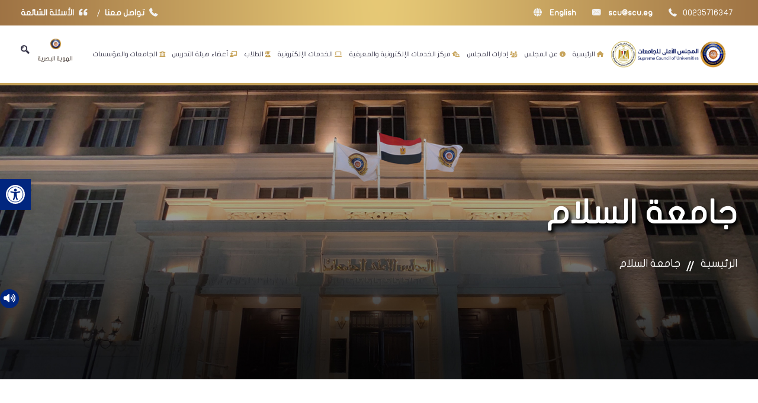

--- FILE ---
content_type: text/html; charset=UTF-8
request_url: https://scu.eg/private_universities/%D8%AC%D8%A7%D9%85%D8%B9%D8%A9-%D8%A7%D9%84%D8%B3%D9%84%D8%A7%D9%85/
body_size: 136261
content:
<!DOCTYPE html>
<html dir="rtl" lang="ar" prefix="og: https://ogp.me/ns#">
<head>
<meta name="MobileOptimized" content="width" />
<meta name="HandheldFriendly" content="true" />
<meta name="generator" content="Drupal 11 (https://www.drupal.org)" />

    <meta charset="UTF-8"/>
    <meta http-equiv="Content-Type" content="text/html; charset=UTF-8">
    <meta name="viewport" content="width=device-width , initial-scale=1"/>
            <meta property="og:title" content="جامعة السلام"/>
        <meta property="og:description" content=""/>
        <meta property="og:image" content="https://scu.eg/storage/2023/06/جامعة-السلام.png"/>
        <title>
        جامعة السلام - SCU - المجلس الأعلى للجامعات            </title><link rel="preload" href="https://scu.eg/storage/2024/12/scu-logo-gold-ar.png" as="image" fetchpriority="high" /><link rel="preload" href="https://scu.eg/core/views/84923d2a74/images/scu-icon-gold.png" as="image" fetchpriority="high" /><link rel="preload" href="https://scu.eg/storage/2023/06/جامعة-السلام.png" as="image" fetchpriority="high" /><link rel="preload" href="https://scu.eg/storage/2024/12/scu-logo-gold-white-ar.png" as="image" fetchpriority="high" />

    <link rel="shortcut icon" type="image/x-icon" href="https://scu.eg/core/views/84923d2a74/images/scu-icon-gold.png"/>
    <link rel="pingback" href="https://scu.eg/xmlrpc.php"/>

    
    <link href="https://fonts.googleapis.com/css?family=Rubik:400,500,700" rel="stylesheet" media="print"
          onload="this.media='all'">
    <link href="https://fonts.googleapis.com/css?family=Poppins:300,400,500,600,700" rel="stylesheet" media="print"
          onload="this.media='all'">
    <link href="https://fonts.googleapis.com/css?family=Roboto:400,500,700,900" rel="stylesheet" media="print"
          onload="this.media='all'">

    
    <link rel="stylesheet" href="https://scu.eg/core/views/84923d2a74/css/assets/bootstrap.min.css" media="print"
          onload="this.media='all'">

    
    <link rel="stylesheet" href="https://scu.eg/core/views/84923d2a74/css/assets/font-awesome.min.css"
          media="print" onload="this.media='all'">
    <link rel="stylesheet" href="https://scu.eg/core/views/84923d2a74/css/assets/flaticon.css" media="print"
          onload="this.media='all'">
    <link rel="stylesheet" href="https://scu.eg/core/views/84923d2a74/css/assets/magnific-popup.css"
          media="print" onload="this.media='all'">

    
    <link rel="stylesheet" href="https://scu.eg/core/views/84923d2a74/css/assets/owl.carousel.css" media="print"
          onload="this.media='all'">
    <link rel="stylesheet" href="https://scu.eg/core/views/84923d2a74/css/assets/owl.theme.css" media="print"
          onload="this.media='all'">
    <link rel="stylesheet" href="https://scu.eg/core/views/84923d2a74/css/assets/animate.css" media="print"
          onload="this.media='all'">

    
    <link rel="stylesheet" href="https://scu.eg/core/views/84923d2a74/css/assets/slick.css" media="print"
          onload="this.media='all'">
    <link rel="stylesheet" href="https://scu.eg/core/views/84923d2a74/css/assets/preloader.css" media="print"
          onload="this.media='all'">

    
    <link rel="stylesheet" href="https://scu.eg/core/views/84923d2a74/css/assets/revolution/layers.css"
          media="print" onload="this.media='all'">
    <link rel="stylesheet" href="https://scu.eg/core/views/84923d2a74/css/assets/revolution/navigation.css"
          media="print" onload="this.media='all'">
    <link rel="stylesheet" href="https://scu.eg/core/views/84923d2a74/css/assets/revolution/settings.css"
          media="print" onload="this.media='all'">

            
        <link rel="stylesheet" href="https://scu.eg/core/views/84923d2a74/css/assets/meanmenu.css" media="print"
              onload="this.media='all'">
        
        <link rel="stylesheet" href="https://scu.eg/core/views/84923d2a74/css/style.css">
        <link rel="stylesheet" href="https://scu.eg/core/views/84923d2a74/css/responsive.css" media="print"
              onload="this.media='all'">
    
    
    <link rel="stylesheet" href="https://scu.eg/core/views/84923d2a74/css/jquery.fancybox.css" media="print"
          onload="this.media='all'">

    <!--[if lt IE 9]>
    <script src="https://oss.maxcdn.com/html5shiv/3.7.2/html5shiv.min.js"></script>
    <script src="https://oss.maxcdn.com/respond/1.4.2/respond.min.js"></script>
    <![endif]-->

    <link rel="alternate" hreflang="ar" href="https://scu.eg/private_universities/%d8%ac%d8%a7%d9%85%d8%b9%d8%a9-%d8%a7%d9%84%d8%b3%d9%84%d8%a7%d9%85/" />
<link rel="alternate" hreflang="x-default" href="https://scu.eg/private_universities/%d8%ac%d8%a7%d9%85%d8%b9%d8%a9-%d8%a7%d9%84%d8%b3%d9%84%d8%a7%d9%85/" />


<meta name="robots" content="index, follow, max-snippet:-1, max-video-preview:-1, max-image-preview:large"/>
<link rel="canonical" href="https://scu.eg/private_universities/%d8%ac%d8%a7%d9%85%d8%b9%d8%a9-%d8%a7%d9%84%d8%b3%d9%84%d8%a7%d9%85/" />
<meta property="og:locale" content="ar_AR" />
<meta property="og:type" content="article" />
<meta property="og:title" content="جامعة السلام - SCU - المجلس الأعلى للجامعات" />
<meta property="og:url" content="https://scu.eg/private_universities/%d8%ac%d8%a7%d9%85%d8%b9%d8%a9-%d8%a7%d9%84%d8%b3%d9%84%d8%a7%d9%85/" />
<meta property="og:site_name" content="SCU - المجلس الأعلي للجامعات" />
<meta property="og:image" content="https://scu.eg/storage/2023/06/جامعة-السلام.png" />
<meta property="og:image:secure_url" content="https://scu.eg/storage/2023/06/جامعة-السلام.png" />
<meta property="og:image:width" content="500" />
<meta property="og:image:height" content="500" />
<meta property="og:image:alt" content="شعار جامعة السلام" />
<meta property="og:image:type" content="image/png" />
<meta name="twitter:card" content="summary_large_image" />
<meta name="twitter:title" content="جامعة السلام - SCU - المجلس الأعلى للجامعات" />
<meta name="twitter:image" content="https://scu.eg/storage/2023/06/جامعة-السلام.png" />


<link rel='dns-prefetch' href='//cdn.canvasjs.com' />
<link rel='dns-prefetch' href='//use.fontawesome.com' />
<link rel="alternate" title="oEmbed (JSON)" type="application/json+oembed" href="https://scu.eg/wp-json/oembed/1.0/embed?url=https%3A%2F%2Fscu.eg%2Fprivate_universities%2F%25d8%25ac%25d8%25a7%25d9%2585%25d8%25b9%25d8%25a9-%25d8%25a7%25d9%2584%25d8%25b3%25d9%2584%25d8%25a7%25d9%2585%2F" />
<link rel="alternate" title="oEmbed (XML)" type="text/xml+oembed" href="https://scu.eg/wp-json/oembed/1.0/embed?url=https%3A%2F%2Fscu.eg%2Fprivate_universities%2F%25d8%25ac%25d8%25a7%25d9%2585%25d8%25b9%25d8%25a9-%25d8%25a7%25d9%2584%25d8%25b3%25d9%2584%25d8%25a7%25d9%2585%2F&#038;format=xml" />
		
							<script src="//www.googletagmanager.com/gtag/js?id=G-XSWYVXFQ03"  data-cfasync="false" data-wpfc-render="false" type="text/javascript" async></script>
			<script data-cfasync="false" data-wpfc-render="false" type="text/javascript">
				var mi_version = '9.11.1';
				var mi_track_user = true;
				var mi_no_track_reason = '';
								var MonsterInsightsDefaultLocations = {"page_location":"https:\/\/scu.eg\/private_universities\/%D8%AC%D8%A7%D9%85%D8%B9%D8%A9-%D8%A7%D9%84%D8%B3%D9%84%D8%A7%D9%85\/"};
								if ( typeof MonsterInsightsPrivacyGuardFilter === 'function' ) {
					var MonsterInsightsLocations = (typeof MonsterInsightsExcludeQuery === 'object') ? MonsterInsightsPrivacyGuardFilter( MonsterInsightsExcludeQuery ) : MonsterInsightsPrivacyGuardFilter( MonsterInsightsDefaultLocations );
				} else {
					var MonsterInsightsLocations = (typeof MonsterInsightsExcludeQuery === 'object') ? MonsterInsightsExcludeQuery : MonsterInsightsDefaultLocations;
				}

								var disableStrs = [
										'ga-disable-G-XSWYVXFQ03',
									];

				/* Function to detect opted out users */
				function __gtagTrackerIsOptedOut() {
					for (var index = 0; index < disableStrs.length; index++) {
						if (document.cookie.indexOf(disableStrs[index] + '=true') > -1) {
							return true;
						}
					}

					return false;
				}

				/* Disable tracking if the opt-out cookie exists. */
				if (__gtagTrackerIsOptedOut()) {
					for (var index = 0; index < disableStrs.length; index++) {
						window[disableStrs[index]] = true;
					}
				}

				/* Opt-out function */
				function __gtagTrackerOptout() {
					for (var index = 0; index < disableStrs.length; index++) {
						document.cookie = disableStrs[index] + '=true; expires=Thu, 31 Dec 2099 23:59:59 UTC; path=/';
						window[disableStrs[index]] = true;
					}
				}

				if ('undefined' === typeof gaOptout) {
					function gaOptout() {
						__gtagTrackerOptout();
					}
				}
								window.dataLayer = window.dataLayer || [];

				window.MonsterInsightsDualTracker = {
					helpers: {},
					trackers: {},
				};
				if (mi_track_user) {
					function __gtagDataLayer() {
						dataLayer.push(arguments);
					}

					function __gtagTracker(type, name, parameters) {
						if (!parameters) {
							parameters = {};
						}

						if (parameters.send_to) {
							__gtagDataLayer.apply(null, arguments);
							return;
						}

						if (type === 'event') {
														parameters.send_to = monsterinsights_frontend.v4_id;
							var hookName = name;
							if (typeof parameters['event_category'] !== 'undefined') {
								hookName = parameters['event_category'] + ':' + name;
							}

							if (typeof MonsterInsightsDualTracker.trackers[hookName] !== 'undefined') {
								MonsterInsightsDualTracker.trackers[hookName](parameters);
							} else {
								__gtagDataLayer('event', name, parameters);
							}
							
						} else {
							__gtagDataLayer.apply(null, arguments);
						}
					}

					__gtagTracker('js', new Date());
					__gtagTracker('set', {
						'developer_id.dZGIzZG': true,
											});
					if ( MonsterInsightsLocations.page_location ) {
						__gtagTracker('set', MonsterInsightsLocations);
					}
										__gtagTracker('config', 'G-XSWYVXFQ03', {"forceSSL":"true","link_attribution":"true"} );
										window.gtag = __gtagTracker;										(function () {
						/* https://developers.google.com/analytics/devguides/collection/analyticsjs/ */
						/* ga and __gaTracker compatibility shim. */
						var noopfn = function () {
							return null;
						};
						var newtracker = function () {
							return new Tracker();
						};
						var Tracker = function () {
							return null;
						};
						var p = Tracker.prototype;
						p.get = noopfn;
						p.set = noopfn;
						p.send = function () {
							var args = Array.prototype.slice.call(arguments);
							args.unshift('send');
							__gaTracker.apply(null, args);
						};
						var __gaTracker = function () {
							var len = arguments.length;
							if (len === 0) {
								return;
							}
							var f = arguments[len - 1];
							if (typeof f !== 'object' || f === null || typeof f.hitCallback !== 'function') {
								if ('send' === arguments[0]) {
									var hitConverted, hitObject = false, action;
									if ('event' === arguments[1]) {
										if ('undefined' !== typeof arguments[3]) {
											hitObject = {
												'eventAction': arguments[3],
												'eventCategory': arguments[2],
												'eventLabel': arguments[4],
												'value': arguments[5] ? arguments[5] : 1,
											}
										}
									}
									if ('pageview' === arguments[1]) {
										if ('undefined' !== typeof arguments[2]) {
											hitObject = {
												'eventAction': 'page_view',
												'page_path': arguments[2],
											}
										}
									}
									if (typeof arguments[2] === 'object') {
										hitObject = arguments[2];
									}
									if (typeof arguments[5] === 'object') {
										Object.assign(hitObject, arguments[5]);
									}
									if ('undefined' !== typeof arguments[1].hitType) {
										hitObject = arguments[1];
										if ('pageview' === hitObject.hitType) {
											hitObject.eventAction = 'page_view';
										}
									}
									if (hitObject) {
										action = 'timing' === arguments[1].hitType ? 'timing_complete' : hitObject.eventAction;
										hitConverted = mapArgs(hitObject);
										__gtagTracker('event', action, hitConverted);
									}
								}
								return;
							}

							function mapArgs(args) {
								var arg, hit = {};
								var gaMap = {
									'eventCategory': 'event_category',
									'eventAction': 'event_action',
									'eventLabel': 'event_label',
									'eventValue': 'event_value',
									'nonInteraction': 'non_interaction',
									'timingCategory': 'event_category',
									'timingVar': 'name',
									'timingValue': 'value',
									'timingLabel': 'event_label',
									'page': 'page_path',
									'location': 'page_location',
									'title': 'page_title',
									'referrer' : 'page_referrer',
								};
								for (arg in args) {
																		if (!(!args.hasOwnProperty(arg) || !gaMap.hasOwnProperty(arg))) {
										hit[gaMap[arg]] = args[arg];
									} else {
										hit[arg] = args[arg];
									}
								}
								return hit;
							}

							try {
								f.hitCallback();
							} catch (ex) {
							}
						};
						__gaTracker.create = newtracker;
						__gaTracker.getByName = newtracker;
						__gaTracker.getAll = function () {
							return [];
						};
						__gaTracker.remove = noopfn;
						__gaTracker.loaded = true;
						window['__gaTracker'] = __gaTracker;
					})();
									} else {
										console.log("");
					(function () {
						function __gtagTracker() {
							return null;
						}

						window['__gtagTracker'] = __gtagTracker;
						window['gtag'] = __gtagTracker;
					})();
									}
			</script>
							
			<script data-cfasync="false" data-wpfc-render="false" type="text/javascript">
		if (window.hasOwnProperty('MonsterInsightsDualTracker')){
			window.MonsterInsightsDualTracker.trackers['form:impression'] = function (parameters) {
				__gtagDataLayer('event', 'form_impression', {
					form_id: parameters.event_label,
					content_type: 'form',
					non_interaction: true,
					send_to: parameters.send_to,
				});
			};

			window.MonsterInsightsDualTracker.trackers['form:conversion'] = function (parameters) {
				__gtagDataLayer('event', 'generate_lead', {
					form_id: parameters.event_label,
					send_to: parameters.send_to,
				});
			};
		}
	</script>
	<style id='wp-img-auto-sizes-contain-inline-css' type='text/css'>
img:is([sizes=auto i],[sizes^="auto," i]){contain-intrinsic-size:3000px 1500px}

</style>
<link rel='stylesheet' id='acy_front_messages_css-css' href='https://scu.eg/core/modules/97d08e090f/media/css/front/messages.min.css?v=1767656939&#038;rnd=68874' type='text/css' media='all' />
<link rel='stylesheet' id='wp-block-library-rtl-css' href='https://scu.eg/lib/css/dist/block-library/style-rtl.min.css?rnd=68874' type='text/css' media='all' />
<style id='global-styles-inline-css' type='text/css'>
:root{--wp--preset--aspect-ratio--square: 1;--wp--preset--aspect-ratio--4-3: 4/3;--wp--preset--aspect-ratio--3-4: 3/4;--wp--preset--aspect-ratio--3-2: 3/2;--wp--preset--aspect-ratio--2-3: 2/3;--wp--preset--aspect-ratio--16-9: 16/9;--wp--preset--aspect-ratio--9-16: 9/16;--wp--preset--color--black: #000000;--wp--preset--color--cyan-bluish-gray: #abb8c3;--wp--preset--color--white: #ffffff;--wp--preset--color--pale-pink: #f78da7;--wp--preset--color--vivid-red: #cf2e2e;--wp--preset--color--luminous-vivid-orange: #ff6900;--wp--preset--color--luminous-vivid-amber: #fcb900;--wp--preset--color--light-green-cyan: #7bdcb5;--wp--preset--color--vivid-green-cyan: #00d084;--wp--preset--color--pale-cyan-blue: #8ed1fc;--wp--preset--color--vivid-cyan-blue: #0693e3;--wp--preset--color--vivid-purple: #9b51e0;--wp--preset--gradient--vivid-cyan-blue-to-vivid-purple: linear-gradient(135deg,rgb(6,147,227) 0%,rgb(155,81,224) 100%);--wp--preset--gradient--light-green-cyan-to-vivid-green-cyan: linear-gradient(135deg,rgb(122,220,180) 0%,rgb(0,208,130) 100%);--wp--preset--gradient--luminous-vivid-amber-to-luminous-vivid-orange: linear-gradient(135deg,rgb(252,185,0) 0%,rgb(255,105,0) 100%);--wp--preset--gradient--luminous-vivid-orange-to-vivid-red: linear-gradient(135deg,rgb(255,105,0) 0%,rgb(207,46,46) 100%);--wp--preset--gradient--very-light-gray-to-cyan-bluish-gray: linear-gradient(135deg,rgb(238,238,238) 0%,rgb(169,184,195) 100%);--wp--preset--gradient--cool-to-warm-spectrum: linear-gradient(135deg,rgb(74,234,220) 0%,rgb(151,120,209) 20%,rgb(207,42,186) 40%,rgb(238,44,130) 60%,rgb(251,105,98) 80%,rgb(254,248,76) 100%);--wp--preset--gradient--blush-light-purple: linear-gradient(135deg,rgb(255,206,236) 0%,rgb(152,150,240) 100%);--wp--preset--gradient--blush-bordeaux: linear-gradient(135deg,rgb(254,205,165) 0%,rgb(254,45,45) 50%,rgb(107,0,62) 100%);--wp--preset--gradient--luminous-dusk: linear-gradient(135deg,rgb(255,203,112) 0%,rgb(199,81,192) 50%,rgb(65,88,208) 100%);--wp--preset--gradient--pale-ocean: linear-gradient(135deg,rgb(255,245,203) 0%,rgb(182,227,212) 50%,rgb(51,167,181) 100%);--wp--preset--gradient--electric-grass: linear-gradient(135deg,rgb(202,248,128) 0%,rgb(113,206,126) 100%);--wp--preset--gradient--midnight: linear-gradient(135deg,rgb(2,3,129) 0%,rgb(40,116,252) 100%);--wp--preset--font-size--small: 13px;--wp--preset--font-size--medium: 20px;--wp--preset--font-size--large: 36px;--wp--preset--font-size--x-large: 42px;--wp--preset--spacing--20: 0.44rem;--wp--preset--spacing--30: 0.67rem;--wp--preset--spacing--40: 1rem;--wp--preset--spacing--50: 1.5rem;--wp--preset--spacing--60: 2.25rem;--wp--preset--spacing--70: 3.38rem;--wp--preset--spacing--80: 5.06rem;--wp--preset--shadow--natural: 6px 6px 9px rgba(0, 0, 0, 0.2);--wp--preset--shadow--deep: 12px 12px 50px rgba(0, 0, 0, 0.4);--wp--preset--shadow--sharp: 6px 6px 0px rgba(0, 0, 0, 0.2);--wp--preset--shadow--outlined: 6px 6px 0px -3px rgb(255, 255, 255), 6px 6px rgb(0, 0, 0);--wp--preset--shadow--crisp: 6px 6px 0px rgb(0, 0, 0);}:where(.is-layout-flex){gap: 0.5em;}:where(.is-layout-grid){gap: 0.5em;}body .is-layout-flex{display: flex;}.is-layout-flex{flex-wrap: wrap;align-items: center;}.is-layout-flex > :is(*, div){margin: 0;}body .is-layout-grid{display: grid;}.is-layout-grid > :is(*, div){margin: 0;}:where(.wp-block-columns.is-layout-flex){gap: 2em;}:where(.wp-block-columns.is-layout-grid){gap: 2em;}:where(.wp-block-post-template.is-layout-flex){gap: 1.25em;}:where(.wp-block-post-template.is-layout-grid){gap: 1.25em;}.has-black-color{color: var(--wp--preset--color--black) !important;}.has-cyan-bluish-gray-color{color: var(--wp--preset--color--cyan-bluish-gray) !important;}.has-white-color{color: var(--wp--preset--color--white) !important;}.has-pale-pink-color{color: var(--wp--preset--color--pale-pink) !important;}.has-vivid-red-color{color: var(--wp--preset--color--vivid-red) !important;}.has-luminous-vivid-orange-color{color: var(--wp--preset--color--luminous-vivid-orange) !important;}.has-luminous-vivid-amber-color{color: var(--wp--preset--color--luminous-vivid-amber) !important;}.has-light-green-cyan-color{color: var(--wp--preset--color--light-green-cyan) !important;}.has-vivid-green-cyan-color{color: var(--wp--preset--color--vivid-green-cyan) !important;}.has-pale-cyan-blue-color{color: var(--wp--preset--color--pale-cyan-blue) !important;}.has-vivid-cyan-blue-color{color: var(--wp--preset--color--vivid-cyan-blue) !important;}.has-vivid-purple-color{color: var(--wp--preset--color--vivid-purple) !important;}.has-black-background-color{background-color: var(--wp--preset--color--black) !important;}.has-cyan-bluish-gray-background-color{background-color: var(--wp--preset--color--cyan-bluish-gray) !important;}.has-white-background-color{background-color: var(--wp--preset--color--white) !important;}.has-pale-pink-background-color{background-color: var(--wp--preset--color--pale-pink) !important;}.has-vivid-red-background-color{background-color: var(--wp--preset--color--vivid-red) !important;}.has-luminous-vivid-orange-background-color{background-color: var(--wp--preset--color--luminous-vivid-orange) !important;}.has-luminous-vivid-amber-background-color{background-color: var(--wp--preset--color--luminous-vivid-amber) !important;}.has-light-green-cyan-background-color{background-color: var(--wp--preset--color--light-green-cyan) !important;}.has-vivid-green-cyan-background-color{background-color: var(--wp--preset--color--vivid-green-cyan) !important;}.has-pale-cyan-blue-background-color{background-color: var(--wp--preset--color--pale-cyan-blue) !important;}.has-vivid-cyan-blue-background-color{background-color: var(--wp--preset--color--vivid-cyan-blue) !important;}.has-vivid-purple-background-color{background-color: var(--wp--preset--color--vivid-purple) !important;}.has-black-border-color{border-color: var(--wp--preset--color--black) !important;}.has-cyan-bluish-gray-border-color{border-color: var(--wp--preset--color--cyan-bluish-gray) !important;}.has-white-border-color{border-color: var(--wp--preset--color--white) !important;}.has-pale-pink-border-color{border-color: var(--wp--preset--color--pale-pink) !important;}.has-vivid-red-border-color{border-color: var(--wp--preset--color--vivid-red) !important;}.has-luminous-vivid-orange-border-color{border-color: var(--wp--preset--color--luminous-vivid-orange) !important;}.has-luminous-vivid-amber-border-color{border-color: var(--wp--preset--color--luminous-vivid-amber) !important;}.has-light-green-cyan-border-color{border-color: var(--wp--preset--color--light-green-cyan) !important;}.has-vivid-green-cyan-border-color{border-color: var(--wp--preset--color--vivid-green-cyan) !important;}.has-pale-cyan-blue-border-color{border-color: var(--wp--preset--color--pale-cyan-blue) !important;}.has-vivid-cyan-blue-border-color{border-color: var(--wp--preset--color--vivid-cyan-blue) !important;}.has-vivid-purple-border-color{border-color: var(--wp--preset--color--vivid-purple) !important;}.has-vivid-cyan-blue-to-vivid-purple-gradient-background{background: var(--wp--preset--gradient--vivid-cyan-blue-to-vivid-purple) !important;}.has-light-green-cyan-to-vivid-green-cyan-gradient-background{background: var(--wp--preset--gradient--light-green-cyan-to-vivid-green-cyan) !important;}.has-luminous-vivid-amber-to-luminous-vivid-orange-gradient-background{background: var(--wp--preset--gradient--luminous-vivid-amber-to-luminous-vivid-orange) !important;}.has-luminous-vivid-orange-to-vivid-red-gradient-background{background: var(--wp--preset--gradient--luminous-vivid-orange-to-vivid-red) !important;}.has-very-light-gray-to-cyan-bluish-gray-gradient-background{background: var(--wp--preset--gradient--very-light-gray-to-cyan-bluish-gray) !important;}.has-cool-to-warm-spectrum-gradient-background{background: var(--wp--preset--gradient--cool-to-warm-spectrum) !important;}.has-blush-light-purple-gradient-background{background: var(--wp--preset--gradient--blush-light-purple) !important;}.has-blush-bordeaux-gradient-background{background: var(--wp--preset--gradient--blush-bordeaux) !important;}.has-luminous-dusk-gradient-background{background: var(--wp--preset--gradient--luminous-dusk) !important;}.has-pale-ocean-gradient-background{background: var(--wp--preset--gradient--pale-ocean) !important;}.has-electric-grass-gradient-background{background: var(--wp--preset--gradient--electric-grass) !important;}.has-midnight-gradient-background{background: var(--wp--preset--gradient--midnight) !important;}.has-small-font-size{font-size: var(--wp--preset--font-size--small) !important;}.has-medium-font-size{font-size: var(--wp--preset--font-size--medium) !important;}.has-large-font-size{font-size: var(--wp--preset--font-size--large) !important;}.has-x-large-font-size{font-size: var(--wp--preset--font-size--x-large) !important;}

</style>

<style id='classic-theme-styles-inline-css' type='text/css'>
/*! This file is auto-generated */
.wp-block-button__link{color:#fff;background-color:#32373c;border-radius:9999px;box-shadow:none;text-decoration:none;padding:calc(.667em + 2px) calc(1.333em + 2px);font-size:1.125em}.wp-block-file__button{background:#32373c;color:#fff;text-decoration:none}

</style>
<link rel='stylesheet' id='wpdm-font-awesome-css' href='https://use.fontawesome.com/releases/v6.7.2/css/all.css?rnd=68874' type='text/css' media='all' />
<link rel='stylesheet' id='wpdm-front-css' href='https://scu.eg/core/modules/240665b1bc/assets/css/front.min.css?rnd=68874' type='text/css' media='all' />
<link rel='stylesheet' id='dashicons-css' href='https://scu.eg/lib/css/dashicons.min.css?rnd=68874' type='text/css' media='all' />
<link rel='stylesheet' id='admin-bar-rtl-css' href='https://scu.eg/lib/css/admin-bar-rtl.min.css?rnd=68874' type='text/css' media='all' />
<style id='admin-bar-inline-css' type='text/css'>

    .canvasjs-chart-credit{
        display: none !important;
    }
    #vtrtsFreeChart canvas {
    border-radius: 6px;
}

.vtrts-free-adminbar-weekly-title {
    font-weight: bold;
    font-size: 14px;
    color: #fff;
    margin-bottom: 6px;
}

        #wpadminbar #wp-admin-bar-vtrts_free_top_button .ab-icon:before {
            content: "\f185";
            color: #1DAE22;
            top: 3px;
        }
    #wp-admin-bar-vtrts_pro_top_button .ab-item {
        min-width: 180px;
    }
    .vtrts-free-adminbar-dropdown {
        min-width: 420px ;
        padding: 18px 18px 12px 18px;
        background: #23282d;
        color: #fff;
        border-radius: 8px;
        box-shadow: 0 4px 24px rgba(0,0,0,0.15);
        margin-top: 10px;
    }
    .vtrts-free-adminbar-grid {
        display: grid;
        grid-template-columns: 1fr 1fr;
        gap: 18px 18px; /* row-gap column-gap */
        margin-bottom: 18px;
    }
    .vtrts-free-adminbar-card {
        background: #2c3338;
        border-radius: 8px;
        padding: 18px 18px 12px 18px;
        box-shadow: 0 2px 8px rgba(0,0,0,0.07);
        display: flex;
        flex-direction: column;
        align-items: flex-start;
    }
    /* Extra margin for the right column */
    .vtrts-free-adminbar-card:nth-child(2),
    .vtrts-free-adminbar-card:nth-child(4) {
        margin-left: 10px !important;
        padding-left: 10px !important;
                padding-top: 6px !important;

        margin-right: 10px !important;
        padding-right : 10px !important;
        margin-top: 10px !important;
    }
    .vtrts-free-adminbar-card:nth-child(1),
    .vtrts-free-adminbar-card:nth-child(3) {
        margin-left: 10px !important;
        padding-left: 10px !important;
                padding-top: 6px !important;

        margin-top: 10px !important;
                padding-right : 10px !important;

    }
    /* Extra margin for the bottom row */
    .vtrts-free-adminbar-card:nth-child(3),
    .vtrts-free-adminbar-card:nth-child(4) {
        margin-top: 6px !important;
        padding-top: 6px !important;
        margin-top: 10px !important;
    }
    .vtrts-free-adminbar-card-title {
        font-size: 14px;
        font-weight: 800;
        margin-bottom: 6px;
        color: #fff;
    }
    .vtrts-free-adminbar-card-value {
        font-size: 22px;
        font-weight: bold;
        color: #1DAE22;
        margin-bottom: 4px;
    }
    .vtrts-free-adminbar-card-sub {
        font-size: 12px;
        color: #aaa;
    }
    .vtrts-free-adminbar-btn-wrap {
        text-align: center;
        margin-top: 8px;
    }

    #wp-admin-bar-vtrts_free_top_button .ab-item{
    min-width: 80px !important;
        padding: 0px !important;
    .vtrts-free-adminbar-btn {
        display: inline-block;
        background: #1DAE22;
        color: #fff !important;
        font-weight: bold;
        padding: 8px 28px;
        border-radius: 6px;
        text-decoration: none;
        font-size: 15px;
        transition: background 0.2s;
        margin-top: 8px;
    }
    .vtrts-free-adminbar-btn:hover {
        background: #15991b;
        color: #fff !important;
    }

    .vtrts-free-adminbar-dropdown-wrap { min-width: 0; padding: 0; }
    #wpadminbar #wp-admin-bar-vtrts_free_top_button .vtrts-free-adminbar-dropdown { display: none; position: absolute; left: 0; top: 100%; z-index: 99999; }
    #wpadminbar #wp-admin-bar-vtrts_free_top_button:hover .vtrts-free-adminbar-dropdown { display: block; }
    
        .ab-empty-item #wp-admin-bar-vtrts_free_top_button-default .ab-empty-item{
    height:0px !important;
    padding :0px !important;
     }
            #wpadminbar .quicklinks .ab-empty-item{
        padding:0px !important;
    }
    .vtrts-free-adminbar-dropdown {
    min-width: 420px;
    padding: 18px 18px 12px 18px;
    background: #23282d;
    color: #fff;
    border-radius: 12px; /* more rounded */
    box-shadow: 0 8px 32px rgba(0,0,0,0.25); /* deeper shadow */
    margin-top: 10px;
}

.vtrts-free-adminbar-btn-wrap {
    text-align: center;
    margin-top: 18px; /* more space above */
}

.vtrts-free-adminbar-btn {
    display: inline-block;
    background: #1DAE22;
    color: #fff !important;
    font-weight: bold;
    padding: 5px 22px;
    border-radius: 8px;
    text-decoration: none;
    font-size: 17px;
    transition: background 0.2s, box-shadow 0.2s;
    margin-top: 8px;
    box-shadow: 0 2px 8px rgba(29,174,34,0.15);
    text-align: center;
    line-height: 1.6;
    
}
.vtrts-free-adminbar-btn:hover {
    background: #15991b;
    color: #fff !important;
    box-shadow: 0 4px 16px rgba(29,174,34,0.25);
}
    



</style>
<link rel='stylesheet' id='wp-ulike-css' href='https://scu.eg/core/modules/b09914c8db/assets/css/wp-ulike.min.css?rnd=68874' type='text/css' media='all' />
<link rel='stylesheet' id='pojo-a11y-css' href='https://scu.eg/core/modules/782e22283d/modules/legacy/assets/css/style.min.css?rnd=68874' type='text/css' media='all' />
<link rel='stylesheet' id='cf7cf-style-css' href='https://scu.eg/core/modules/2ed14057cf/style.css?rnd=68874' type='text/css' media='all' />
<script type="text/javascript" id="acy_front_messages_js-js-before">
/* <![CDATA[ */
var ACYM_AJAX_START = "https://scu.eg/wp-admin/admin-ajax.php";
            var ACYM_AJAX_PARAMS = "?action=acymailing_router&noheader=1&nocache=1768691705";
            var ACYM_AJAX = ACYM_AJAX_START + ACYM_AJAX_PARAMS;
/* ]]> */
</script>
<script type="text/javascript" src="https://scu.eg/core/modules/97d08e090f/media/js/front/messages.min.js?v=1767656939&amp;ver=6.9" id="acy_front_messages_js-js"></script>
<script type="text/javascript" id="wpml-cookie-js-extra">
/* <![CDATA[ */
var wpml_cookies = {"wp-wpml_current_language":{"value":"ar","expires":1,"path":"/"}};
var wpml_cookies = {"wp-wpml_current_language":{"value":"ar","expires":1,"path":"/"}};
/* ]]> */
</script>
<script type="text/javascript" src="https://scu.eg/core/modules/198aea64f4/res/js/cookies/language-cookie.js?rnd=68874" id="wpml-cookie-js" defer="defer" data-wp-strategy="defer"></script>
<script type="text/javascript" id="ahc_front_js-js-extra">
/* <![CDATA[ */
var ahc_ajax_front = {"ajax_url":"https://scu.eg/wp-admin/admin-ajax.php","plugin_url":"https://scu.eg/core/modules/e8ede9866b/","page_id":"1489","page_title":"\u062c\u0627\u0645\u0639\u0629 \u0627\u0644\u0633\u0644\u0627\u0645","post_type":"private_universities"};
/* ]]> */
</script>
<script type="text/javascript" src="https://scu.eg/core/modules/e8ede9866b/js/front.js?rnd=68874" id="ahc_front_js-js"></script>
<script type="text/javascript" src="https://scu.eg/core/modules/b455dfdd66/assets/js/frontend-gtag.min.js?rnd=68874" id="monsterinsights-frontend-script-js" async="async" data-wp-strategy="async"></script>
<script data-cfasync="false" data-wpfc-render="false" type="text/javascript" id='monsterinsights-frontend-script-js-extra'>/* <![CDATA[ */
var monsterinsights_frontend = {"js_events_tracking":"true","download_extensions":"doc,pdf,ppt,zip,xls,docx,pptx,xlsx","inbound_paths":"[{\"path\":\"\\\/go\\\/\",\"label\":\"affiliate\"},{\"path\":\"\\\/recommend\\\/\",\"label\":\"affiliate\"}]","home_url":"https:\/\/scu.eg","hash_tracking":"false","v4_id":"G-XSWYVXFQ03"};/* ]]> */
</script>
<script type="text/javascript" src="https://scu.eg/lib/js/jquery/jquery.min.js?rnd=68874" id="jquery-core-js"></script>
<script type="text/javascript" src="https://scu.eg/lib/js/jquery/jquery-migrate.min.js?rnd=68874" id="jquery-migrate-js"></script>
<script type="text/javascript" src="https://scu.eg/core/modules/240665b1bc/assets/js/wpdm.min.js?rnd=68874" id="wpdmjs-js"></script>
<script type="text/javascript" id="wpdm-frontjs-js-extra">
/* <![CDATA[ */
var wpdm_url = {"home":"https://scu.eg/","site":"https://scu.eg/","ajax":"https://scu.eg/wp-admin/admin-ajax.php"};
var wpdm_js = {"spinner":"\u003Ci class=\"fas fa-sun fa-spin\"\u003E\u003C/i\u003E","client_id":"4d67aceb3b9c916cc9ac6bdbc16b54f1"};
var wpdm_strings = {"pass_var":"Password Verified!","pass_var_q":"Please click following button to start download.","start_dl":"Start Download"};
/* ]]> */
</script>
<script type="text/javascript" src="https://scu.eg/core/modules/240665b1bc/assets/js/front.min.js?rnd=68874" id="wpdm-frontjs-js"></script>
<link rel="https://api.w.org/" href="https://scu.eg/wp-json/" /><link rel='shortlink' href='https://scu.eg/?p=1489' />

<style type="text/css">
#pojo-a11y-toolbar .pojo-a11y-toolbar-toggle a{ background-color: #01267f;	color: #ffffff;}
#pojo-a11y-toolbar .pojo-a11y-toolbar-overlay, #pojo-a11y-toolbar .pojo-a11y-toolbar-overlay ul.pojo-a11y-toolbar-items.pojo-a11y-links{ border-color: #01267f;}
body.pojo-a11y-focusable a:focus{ outline-style: ridge !important;	outline-width: 2px !important;	outline-color: #ff5301 !important;}
#pojo-a11y-toolbar{ top: 42% !important;}
#pojo-a11y-toolbar .pojo-a11y-toolbar-overlay{ background-color: #ffffff;}
#pojo-a11y-toolbar .pojo-a11y-toolbar-overlay ul.pojo-a11y-toolbar-items li.pojo-a11y-toolbar-item a, #pojo-a11y-toolbar .pojo-a11y-toolbar-overlay p.pojo-a11y-toolbar-title{ color: #333333;}
#pojo-a11y-toolbar .pojo-a11y-toolbar-overlay ul.pojo-a11y-toolbar-items li.pojo-a11y-toolbar-item a.active{ background-color: #ff5301;	color: #ffffff;}
@media (max-width: 767px) { #pojo-a11y-toolbar { top: 50px !important; } }</style>
		
		<script data-cfasync="false" data-wpfc-render="false" type="text/javascript">
			function monsterinsights_forms_record_impression(event) {
				monsterinsights_add_bloom_forms_ids();
				var monsterinsights_forms = document.getElementsByTagName("form");
				var monsterinsights_forms_i;
				for (monsterinsights_forms_i = 0; monsterinsights_forms_i < monsterinsights_forms.length; monsterinsights_forms_i++) {
					var monsterinsights_form_id = monsterinsights_forms[monsterinsights_forms_i].getAttribute("id");
					var skip_conversion = false;
					/* Check to see if it's contact form 7 if the id isn't set */
					if (!monsterinsights_form_id) {
						monsterinsights_form_id = monsterinsights_forms[monsterinsights_forms_i].parentElement.getAttribute("id");
						if (monsterinsights_form_id && monsterinsights_form_id.lastIndexOf('wpcf7-f', 0) === 0) {
							/* If so, let's grab that and set it to be the form's ID*/
							var tokens = monsterinsights_form_id.split('-').slice(0, 2);
							var result = tokens.join('-');
							monsterinsights_forms[monsterinsights_forms_i].setAttribute("id", result);/* Now we can do just what we did above */
							monsterinsights_form_id = monsterinsights_forms[monsterinsights_forms_i].getAttribute("id");
						} else {
							monsterinsights_form_id = false;
						}
					}

					/* Check if it's Ninja Forms & id isn't set. */
					if (!monsterinsights_form_id && monsterinsights_forms[monsterinsights_forms_i].parentElement.className.indexOf('nf-form-layout') >= 0) {
						monsterinsights_form_id = monsterinsights_forms[monsterinsights_forms_i].parentElement.parentElement.parentElement.getAttribute('id');
						if (monsterinsights_form_id && 0 === monsterinsights_form_id.lastIndexOf('nf-form-', 0)) {
							/* If so, let's grab that and set it to be the form's ID*/
							tokens = monsterinsights_form_id.split('-').slice(0, 3);
							result = tokens.join('-');
							monsterinsights_forms[monsterinsights_forms_i].setAttribute('id', result);
							/* Now we can do just what we did above */
							monsterinsights_form_id = monsterinsights_forms[monsterinsights_forms_i].getAttribute('id');
							skip_conversion = true;
						}
					}

					if (monsterinsights_form_id && monsterinsights_form_id !== 'commentform' && monsterinsights_form_id !== 'adminbar-search') {
						__gtagTracker('event', 'impression', {
							event_category: 'form',
							event_label: monsterinsights_form_id,
							value: 1,
							non_interaction: true
						});

						/* If a WPForms Form, we can use custom tracking */
						if (monsterinsights_form_id && 0 === monsterinsights_form_id.lastIndexOf('wpforms-form-', 0)) {
							continue;
						}

						/* Formiddable Forms, use custom tracking */
						if (monsterinsights_forms_has_class(monsterinsights_forms[monsterinsights_forms_i], 'frm-show-form')) {
							continue;
						}

						/* If a Gravity Form, we can use custom tracking */
						if (monsterinsights_form_id && 0 === monsterinsights_form_id.lastIndexOf('gform_', 0)) {
							continue;
						}

						/* If Ninja forms, we use custom conversion tracking */
						if (skip_conversion) {
							continue;
						}

						var custom_conversion_mi_forms = false;
						if (custom_conversion_mi_forms) {
							continue;
						}

						if (window.jQuery) {
							(function (form_id) {
								jQuery(document).ready(function () {
									jQuery('#' + form_id).on('submit', monsterinsights_forms_record_conversion);
								});
							})(monsterinsights_form_id);
						} else {
							var __gaFormsTrackerWindow = window;
							if (__gaFormsTrackerWindow.addEventListener) {
								document.getElementById(monsterinsights_form_id).addEventListener("submit", monsterinsights_forms_record_conversion, false);
							} else {
								if (__gaFormsTrackerWindow.attachEvent) {
									document.getElementById(monsterinsights_form_id).attachEvent("onsubmit", monsterinsights_forms_record_conversion);
								}
							}
						}

					} else {
						continue;
					}
				}
			}

			function monsterinsights_forms_has_class(element, className) {
				return (' ' + element.className + ' ').indexOf(' ' + className + ' ') > -1;
			}

			function monsterinsights_forms_record_conversion(event) {
				var monsterinsights_form_conversion_id = event.target.id;
				var monsterinsights_form_action = event.target.getAttribute("miforms-action");
				if (monsterinsights_form_conversion_id && !monsterinsights_form_action) {
					document.getElementById(monsterinsights_form_conversion_id).setAttribute("miforms-action", "submitted");
					__gtagTracker('event', 'conversion', {
						event_category: 'form',
						event_label: monsterinsights_form_conversion_id,
						value: 1,
					});
				}
			}

			/* Attach the events to all clicks in the document after page and GA has loaded */
			function monsterinsights_forms_load() {
				if (typeof (__gtagTracker) !== 'undefined' && __gtagTracker) {
					var __gtagFormsTrackerWindow = window;
					if (__gtagFormsTrackerWindow.addEventListener) {
						__gtagFormsTrackerWindow.addEventListener("load", monsterinsights_forms_record_impression, false);
					} else {
						if (__gtagFormsTrackerWindow.attachEvent) {
							__gtagFormsTrackerWindow.attachEvent("onload", monsterinsights_forms_record_impression);
						}
					}
				} else {
					setTimeout(monsterinsights_forms_load, 200);
				}
			}

			/* Custom Ninja Forms impression tracking */
			if (window.jQuery) {
				jQuery(document).on('nfFormReady', function (e, layoutView) {
					var label = layoutView.el;
					label = label.substring(1, label.length);
					label = label.split('-').slice(0, 3).join('-');
					__gtagTracker('event', 'impression', {
						event_category: 'form',
						event_label: label,
						value: 1,
						non_interaction: true
					});
				});
			}

			/* Custom Bloom Form tracker */
			function monsterinsights_add_bloom_forms_ids() {
				var bloom_forms = document.querySelectorAll('.et_bloom_form_content form');
				if (bloom_forms.length > 0) {
					for (var i = 0; i < bloom_forms.length; i++) {
						if ('' === bloom_forms[i].id) {
							var form_parent_root = monsterinsights_find_parent_with_class(bloom_forms[i], 'et_bloom_optin');
							if (form_parent_root) {
								var classes = form_parent_root.className.split(' ');
								for (var j = 0; j < classes.length; ++j) {
									if (0 === classes[j].indexOf('et_bloom_optin')) {
										bloom_forms[i].id = classes[j];
									}
								}
							}
						}
					}
				}
			}

			function monsterinsights_find_parent_with_class(element, className) {
				if (element.parentNode && '' !== className) {
					if (element.parentNode.className.indexOf(className) >= 0) {
						return element.parentNode;
					} else {
						return monsterinsights_find_parent_with_class(element.parentNode, className);
					}
				}
				return false;
			}

			monsterinsights_forms_load();
		</script>
		
		

		        <style>
            /* WPDM Link Template Styles */        </style>
		        <style>

            :root {
                --color-primary: #4a8eff;
                --color-primary-rgb: 74, 142, 255;
                --color-primary-hover: #5998ff;
                --color-primary-active: #3281ff;
                --clr-sec: #6c757d;
                --clr-sec-rgb: 108, 117, 125;
                --clr-sec-hover: #6c757d;
                --clr-sec-active: #6c757d;
                --color-success: #018e11;
                --color-success-rgb: 1, 142, 17;
                --color-success-hover: #0aad01;
                --color-success-active: #0c8c01;
                --color-info: #2CA8FF;
                --color-info-rgb: 44, 168, 255;
                --color-info-hover: #2CA8FF;
                --color-info-active: #2CA8FF;
                --color-warning: #FFB236;
                --color-warning-rgb: 255, 178, 54;
                --color-warning-hover: #FFB236;
                --color-warning-active: #FFB236;
                --color-danger: #ff5062;
                --color-danger-rgb: 255, 80, 98;
                --color-danger-hover: #ff5062;
                --color-danger-active: #ff5062;
                --color-green: #30b570;
                --color-blue: #0073ff;
                --color-purple: #8557D3;
                --color-red: #ff5062;
                --color-muted: rgba(69, 89, 122, 0.6);
                --wpdm-font: "Sen", -apple-system, BlinkMacSystemFont, "Segoe UI", Roboto, Helvetica, Arial, sans-serif, "Apple Color Emoji", "Segoe UI Emoji", "Segoe UI Symbol";
            }

            .wpdm-download-link.btn.btn-primary {
                border-radius: 4px;
            }


        </style>
		        <script>
            function wpdm_rest_url(request) {
                return "https://scu.eg/wp-json/wpdm/" + request;
            }
        </script>
		<noscript><style>.perfmatters-lazy[data-src]{display:none !important;}</style></noscript><style>.perfmatters-lazy.pmloaded,.perfmatters-lazy.pmloaded>img,.perfmatters-lazy>img.pmloaded,.perfmatters-lazy[data-ll-status=entered]{animation:500ms pmFadeIn}@keyframes pmFadeIn{0%{opacity:0}100%{opacity:1}}</style>    <style>
        body.pojo-a11y-focusable a:focus {
            outline-style: none !important;
        }
    </style>
<link rel='stylesheet' id='style_acymailing_module-css' href='https://scu.eg/core/modules/97d08e090f/media/css/module.min.css?v=1070&#038;rnd=68874' type='text/css' media='all' />
</head>
<body class="rtl wp-singular private_universities-template-default single single-private_universities postid-1489 wp-theme-scu" >

<header data-rocket-location-hash="3235df228f9bed7a62f2633ad306b255" class="header_four">
    
    <div data-rocket-location-hash="cfd49819f64a034c96f10a538711ca22" id="preloader">
        <div data-rocket-location-hash="6ba4d895398d09fd385e7b040aa6b39b" id="status">&nbsp;</div>
    </div>
    <div data-rocket-location-hash="3305cd250d93d6ac895ba187213f579b" class="header_top" style="direction: rtl;">
        <div data-rocket-location-hash="0841f15ebf099eeaba6f2c7f735d0671" class="container">
            <div data-rocket-location-hash="a16031ece8200cbfb3c787ed565be6f2" class="row">
                <div class="col-12 col-sm-12 col-lg-12">
                    <div class="info_wrapper">
                        <div class="contact_info">
                            <ul class="list-unstyled">
                                <li style="direction: rtl;">
                                    <i class="flaticon-phone-receiver phone-icon-header"></i>
                                    00235716347                                </li>
                                <li>
                                    <a href="mailto:scu@scu.eg">
                                        <i class="flaticon-mail-black-envelope-symbol"></i>
                                        scu@scu.eg                                    </a>
                                </li>

                                <li id="language-switcher-display" style="cursor: pointer;">
                                                                        <a href="https://scu.eg/en/private_universities/%d8%ac%d8%a7%d9%85%d8%b9%d8%a9-%d8%a7%d9%84%d8%b3%d9%84%d8%a7%d9%85/">
                                                                                English                                                                                    <i class="fas fa-globe"></i>
                                                                            </a>
                                </li>

                                <script>
                                    document.addEventListener('DOMContentLoaded', function () {
                                        document.getElementById('language-switcher-display').addEventListener('click', function () {
                                            var switchURL = 'https://scu.eg/en/private_universities/%d8%ac%d8%a7%d9%85%d8%b9%d8%a9-%d8%a7%d9%84%d8%b3%d9%84%d8%a7%d9%85/';
                                            window.location.href = switchURL;
                                        });
                                    });
                                </script>

                            </ul>
                        </div>

                        <div class="login_info">
                            <ul class="d-flex header-contact-faq-link">
                                                                    <li class="nav-item">
                                        <a href="https://scu.eg/contact/"
                                           class="nav-link sign-in js-modal-show">
                                            <i class="flaticon-phone-receiver"></i>
                                            تواصل معنا                                        </a>
                                    </li>
                                    <li class="nav-item">
                                        <a href="https://scu.eg/scu-faqs/"
                                           class="nav-link join_now js-modal-show">
                                            <i class="flaticon-quotation-marks"></i>
                                            الأسئلة الشائعة                                        </a>
                                    </li>
                                
                            </ul>

                            <ul class="d-flex header-contact-faq-link-mobile">
                                                                    <li class="nav-item">
                                        <a href="https://scu.eg/contact/"
                                           class="nav-link sign-in js-modal-show">
                                            <i class="fa fa-headphones"></i>
                                        </a>
                                    </li>
                                    <li class="nav-item">
                                        <a href="https://scu.eg/scu-faqs/"
                                           class="nav-link join_now js-modal-show">
                                            <i class="flaticon-quotation-marks"></i>
                                        </a>
                                    </li>
                                                                <li class="nav-item">
                                    <a href="mailto:scu@scu.eg"
                                       class="nav-link join_now js-modal-show">
                                        <i class="flaticon-mail-black-envelope-symbol"></i>
                                    </a>
                                </li>
                                <li class="nav-item">
                                    <a href="tel:00235716347"
                                       class="nav-link join_now js-modal-show">
                                        <i class="flaticon-phone-receiver"></i>
                                    </a>
                                </li>
                                <li class="nav-item">
                                    <a href="https://scu.eg/en/private_universities/%d8%ac%d8%a7%d9%85%d8%b9%d8%a9-%d8%a7%d9%84%d8%b3%d9%84%d8%a7%d9%85/"
                                       class="nav-link join_now js-modal-show">
                                        EN                                    </a>
                                </li>
                            </ul>


                        </div>
                    </div>
                </div>
            </div>
        </div>
    </div>

    <div data-rocket-location-hash="a729c58764d1b3bfabbc1153ef099245" class="edu_nav" style="direction: rtl;">
        <div data-rocket-location-hash="ca23f7c07336b7cf8c7766d2ffffc9d9" class="container">
            <nav class="navbar navbar-expand-md navbar-light bg-faded">
                <a class="navbar-brand" href="https://scu.eg">
                                            <img data-perfmatters-preload src="https://scu.eg/storage/2024/12/scu-logo-gold-ar.png"
                             alt="SCU &#8211; المجلس الأعلى للجامعات">
                                    </a>
                <div class="collapse navbar-collapse main-menu" id="navbarSupportedContent"
                     style="direction: rtl;">
                    <ul id="menu-%d9%82%d8%a7%d8%a6%d9%85%d8%a9-%d8%a7%d9%84%d9%85%d9%88%d9%82%d8%b9-%d8%a7%d9%84%d8%b1%d8%a6%d9%8a%d8%b3%d9%8a%d8%a9" class="navbar-nav nav lavalamp menu"><li id="menu-item-22" class="menu-item menu-item-type-post_type menu-item-object-page menu-item-home menu-item-22 nav-item"><a href="https://scu.eg/" class="nav-link"><i class="fas fa-home link-icon"></i> الرئيسية</a></li>
<li id="menu-item-41" class="menu-item menu-item-type-custom menu-item-object-custom menu-item-has-children menu-item-41 nav-item"><a href="#" class="nav-link"><i class="fas fa-info-circle link-icon"></i> عن المجلس</a>
<ul/ class="navbar-nav nav" />
	<li id="menu-item-154" class="menu-item menu-item-type-custom menu-item-object-custom menu-item-has-children menu-item-154 nav-item"><a href="#" class="nav-link">المجلس</a>
	<ul/ class="navbar-nav nav" />
		<li id="menu-item-168" class="menu-item menu-item-type-post_type menu-item-object-page menu-item-168 nav-item"><a href="https://scu.eg/%d9%86%d8%a8%d8%b0%d8%a9-%d8%aa%d8%a7%d8%b1%d9%8a%d8%ae%d9%8a%d8%a9-%d8%b9%d9%86-%d8%a7%d9%84%d9%85%d8%ac%d9%84%d8%b3/" class="nav-link">نبذة تاريخية عن المجلس</a></li>
		<li id="menu-item-165" class="menu-item menu-item-type-post_type menu-item-object-page menu-item-165 nav-item"><a href="https://scu.eg/%d8%a7%d9%84%d8%b1%d8%a4%d9%8a%d8%a9-%d9%88-%d8%a7%d9%84%d8%b1%d8%b3%d8%a7%d9%84%d8%a9/" class="nav-link">الرؤية و الرسالة</a></li>
		<li id="menu-item-164" class="menu-item menu-item-type-post_type menu-item-object-page menu-item-164 nav-item"><a href="https://scu.eg/%d8%a5%d8%ae%d8%aa%d8%b5%d8%a7%d8%b5%d8%a7%d8%aa-%d8%a7%d9%84%d9%85%d8%ac%d9%84%d8%b3/" class="nav-link">إختصاصات المجلس</a></li>
		<li id="menu-item-162" class="menu-item menu-item-type-post_type menu-item-object-page menu-item-162 nav-item"><a href="https://scu.eg/%d8%a3%d9%85%d9%86%d8%a7%d8%a1-%d8%a7%d9%84%d9%85%d8%ac%d9%84%d8%b3-%d8%a7%d9%84%d8%b3%d8%a7%d8%a8%d9%82%d9%8a%d9%86/" class="nav-link">أمناء المجلس السابقين</a></li>
	</ul>
</li>
	<li id="menu-item-167" class="menu-item menu-item-type-post_type menu-item-object-page menu-item-167 nav-item"><a href="https://scu.eg/%d9%83%d9%84%d9%85%d8%a9-%d8%a3%d9%85%d9%8a%d9%86-%d8%a7%d9%84%d9%85%d8%ac%d9%84%d8%b3/" class="nav-link">كلمة أمين المجلس</a></li>
	<li id="menu-item-163" class="menu-item menu-item-type-post_type menu-item-object-page menu-item-163 nav-item"><a href="https://scu.eg/%d8%a3%d9%85%d9%86%d8%a7%d8%a1-%d8%a7%d9%84%d9%85%d8%ac%d9%84%d8%b3-%d8%a7%d9%84%d9%85%d8%b3%d8%a7%d8%b9%d8%af%d9%8a%d9%86/" class="nav-link">أمناء المجلس المساعدين</a></li>
	<li id="menu-item-161" class="menu-item menu-item-type-post_type menu-item-object-page menu-item-161 nav-item"><a href="https://scu.eg/%d8%a3%d8%b9%d8%b6%d8%a7%d8%a1-%d8%a7%d9%84%d9%85%d8%ac%d9%84%d8%b3-%d8%a7%d9%84%d8%ad%d8%a7%d9%84%d9%89/" class="nav-link">أعضاء المجلس الأعلى للجامعات</a></li>
	<li id="menu-item-169" class="menu-item menu-item-type-custom menu-item-object-custom menu-item-has-children menu-item-169 nav-item"><a href="#" class="nav-link">لجان المجلس</a>
	<ul/ class="navbar-nav nav" />
		<li id="menu-item-173" class="menu-item menu-item-type-post_type menu-item-object-page menu-item-173 nav-item"><a href="https://scu.eg/%d9%84%d8%ac%d9%86%d8%a9-%d8%a7%d9%84%d9%85%d8%b9%d8%a7%d8%af%d9%84%d8%a7%d8%aa/" class="nav-link">لجنة المعادلات</a></li>
		<li id="menu-item-172" class="menu-item menu-item-type-post_type menu-item-object-page menu-item-172 nav-item"><a href="https://scu.eg/%d9%84%d8%ac%d9%86%d8%a9-%d8%a7%d9%84%d8%b9%d9%84%d8%a7%d9%82%d8%a7%d8%aa-%d8%a7%d9%84%d8%ab%d9%82%d8%a7%d9%81%d9%8a%d8%a9/" class="nav-link">لجنة العلاقات الثقافية</a></li>
		<li id="menu-item-170" class="menu-item menu-item-type-post_type menu-item-object-page menu-item-170 nav-item"><a href="https://scu.eg/%d9%84%d8%ac%d8%a7%d9%86-%d8%a7%d9%84%d8%aa%d8%ae%d8%b7%d9%8a%d8%b7-%d9%84%d9%82%d8%b7%d8%a7%d8%b9%d8%a7%d8%aa-%d8%a7%d9%84%d8%aa%d8%b9%d9%84%d9%8a%d9%85-%d8%a7%d9%84%d8%ac%d8%a7%d9%85%d8%b9%d9%89/" class="nav-link">لجان التخطيط لقطاعات التعليم الجامعى</a></li>
		<li id="menu-item-171" class="menu-item menu-item-type-post_type menu-item-object-page menu-item-171 nav-item"><a href="https://scu.eg/%d9%84%d8%ac%d8%a7%d9%86-%d8%aa%d8%b1%d9%82%d9%8a%d8%a7%d8%aa-%d8%a3%d8%b9%d8%b6%d8%a7%d8%a1-%d9%87%d9%8a%d8%a6%d8%a9-%d8%a7%d9%84%d8%aa%d8%af%d8%b1%d9%8a%d8%b3/" class="nav-link">لجان ترقيات أعضاء هيئة التدريس</a></li>
	</ul>
</li>
	<li id="menu-item-178" class="menu-item menu-item-type-custom menu-item-object-custom menu-item-has-children menu-item-178 nav-item"><a href="#" class="nav-link">المجالس المنبثقة</a>
	<ul/ class="navbar-nav nav" />
		<li id="menu-item-392" class="menu-item menu-item-type-post_type menu-item-object-page menu-item-392 nav-item"><a href="https://scu.eg/%d9%86%d9%88%d8%a7%d8%a8-%d8%b1%d8%a4%d8%b3%d8%a7%d8%a1-%d8%a7%d9%84%d8%ac%d8%a7%d9%85%d8%b9%d8%a7%d8%aa-%d9%84%d8%b4%d8%a6%d9%88%d9%86-%d8%a7%d9%84%d8%aa%d8%b9%d9%84%d9%8a%d9%85-%d9%88-%d8%a7%d9%84/" class="nav-link">المجلس الأعلى لشئون التعليم و الطلاب</a></li>
		<li id="menu-item-176" class="menu-item menu-item-type-post_type menu-item-object-page menu-item-176 nav-item"><a href="https://scu.eg/%d8%a7%d9%84%d9%85%d8%ac%d9%84%d8%b3-%d8%a7%d9%84%d8%a3%d8%b9%d9%84%d9%89-%d9%84%d8%b4%d8%a6%d9%88%d9%86-%d8%a7%d9%84%d8%af%d8%b1%d8%a7%d8%b3%d8%a7%d8%aa-%d8%a7%d9%84%d8%b9%d9%84%d9%8a%d8%a7-%d9%88/" class="nav-link">المجلس الأعلى لشئون الدراسات العليا والبحوث</a></li>
		<li id="menu-item-177" class="menu-item menu-item-type-post_type menu-item-object-page menu-item-177 nav-item"><a href="https://scu.eg/%d8%a7%d9%84%d9%85%d8%ac%d9%84%d8%b3-%d8%a7%d9%84%d8%a3%d8%b9%d9%84%d9%89-%d9%84%d8%b4%d8%a6%d9%88%d9%86-%d8%ae%d8%af%d9%85%d8%a9-%d8%a7%d9%84%d9%85%d8%ac%d8%aa%d9%85%d8%b9-%d9%88%d8%aa%d9%86%d9%85/" class="nav-link">المجلس الأعلى لشئون خدمة المجتمع وتنمية البيئة</a></li>
	</ul>
</li>
	<li id="menu-item-2319" class="menu-item menu-item-type-post_type menu-item-object-page menu-item-2319 nav-item"><a href="https://scu.eg/%d8%a7%d9%84%d8%a3%d8%ae%d8%a8%d8%a7%d8%b1/" class="nav-link">الأخبار</a></li>
	<li id="menu-item-179" class="menu-item menu-item-type-post_type menu-item-object-page menu-item-179 nav-item"><a href="https://scu.eg/%d9%85%d8%b7%d8%a8%d9%88%d8%b9%d8%a7%d8%aa-%d8%a7%d9%84%d9%85%d8%ac%d9%84%d8%b3-%d8%a7%d9%84%d8%a5%d9%84%d9%83%d8%aa%d8%b1%d9%88%d9%86%d9%8a%d8%a9/" class="nav-link">مطبوعات المجلس الإلكترونية</a></li>
	<li id="menu-item-419" class="menu-item menu-item-type-post_type menu-item-object-page menu-item-419 nav-item"><a href="https://scu.eg/%d8%a7%d9%84%d9%86%d8%b4%d8%b1%d8%a9-%d8%a7%d9%84%d8%af%d9%88%d8%b1%d9%8a%d8%a9/" class="nav-link">النشرة الدورية</a></li>
	<li id="menu-item-906" class="menu-item menu-item-type-post_type menu-item-object-page menu-item-906 nav-item"><a href="https://scu.eg/%d8%a7%d9%84%d8%a3%d8%b9%d9%84%d9%89-%d9%84%d9%84%d8%ac%d8%a7%d9%85%d8%b9%d8%a7%d8%aa-%d9%81%d9%89-%d8%b9%d9%8a%d9%88%d9%86-%d8%a7%d9%84%d8%b5%d8%ad%d8%a7%d9%81%d8%a9/" class="nav-link">الأعلى للجامعات فى عيون الصحافة</a></li>
	<li id="menu-item-905" class="menu-item menu-item-type-post_type menu-item-object-page menu-item-905 nav-item"><a href="https://scu.eg/%d8%a3%d9%84%d8%a8%d9%88%d9%85-%d8%b5%d9%88%d8%b1/" class="nav-link">ألبوم صور</a></li>
	<li id="menu-item-4143" class="menu-item menu-item-type-post_type menu-item-object-page menu-item-4143 nav-item"><a href="https://scu.eg/scu-blogging/" class="nav-link">المدونات</a></li>
</ul>
</li>
<li id="menu-item-55" class="menu-item menu-item-type-custom menu-item-object-custom menu-item-has-children menu-item-55 nav-item"><a href="#" class="nav-link"><i class="fas fa-users-cog link-icon"></i> إدارات المجلس</a>
<ul/ class="navbar-nav nav" />
	<li id="menu-item-929" class="menu-item menu-item-type-post_type menu-item-object-administrations menu-item-929 nav-item"><a href="https://scu.eg/administrations/%d8%a7%d9%84%d8%a5%d8%af%d8%a7%d8%b1%d8%a9-%d8%a7%d9%84%d8%b9%d8%a7%d9%85%d8%a9-%d9%84%d8%b4%d8%a6%d9%88%d9%86-%d8%a3%d8%b9%d8%b6%d8%a7%d8%a1-%d9%87%d9%8a%d8%a6%d8%a9-%d8%a7%d9%84%d8%aa%d8%af%d8%b1/" class="nav-link">الإدارة العامة لشئون أعضاء هيئة التدريس</a></li>
	<li id="menu-item-650" class="menu-item menu-item-type-post_type menu-item-object-administrations menu-item-650 nav-item"><a href="https://scu.eg/administrations/%d8%a5%d8%af%d8%a7%d8%b1%d8%a9-%d8%b4%d8%a6%d9%88%d9%86-%d8%a7%d9%84%d8%aa%d8%b9%d9%84%d9%8a%d9%85-%d9%88-%d8%a7%d9%84%d8%b7%d9%84%d8%a7%d8%a8/" class="nav-link">الإدارة العامة لشئون التعليم و الطلاب</a></li>
	<li id="menu-item-1933" class="menu-item menu-item-type-post_type menu-item-object-administrations menu-item-1933 nav-item"><a href="https://scu.eg/administrations/%d8%a7%d9%84%d8%a5%d8%af%d8%a7%d8%b1%d8%a9-%d8%a7%d9%84%d8%b9%d8%a7%d9%85%d8%a9-%d9%84%d9%85%d8%b9%d8%a7%d8%af%d9%84%d8%a9-%d8%a7%d9%84%d8%af%d8%b1%d8%ac%d8%a7%d8%aa-%d8%a7%d9%84%d8%b9%d9%84%d9%85/" class="nav-link">الإدارة العامة لمعادلة الدرجات العلمية</a></li>
	<li id="menu-item-649" class="menu-item menu-item-type-post_type menu-item-object-administrations menu-item-649 nav-item"><a href="https://scu.eg/administrations/%d8%a5%d8%af%d8%a7%d8%b1%d8%a9-%d8%a7%d9%84%d8%ac%d8%a7%d9%85%d8%b9%d8%a7%d8%aa-%d9%88%d8%a7%d9%84%d9%85%d8%b9%d8%a7%d9%87%d8%af-%d8%a7%d9%84%d8%ae%d8%a7%d8%b5%d8%a9/" class="nav-link">الإدارة العامة لمعادلة الجامعات الخاصة و الأهلية</a></li>
	<li id="menu-item-926" class="menu-item menu-item-type-post_type menu-item-object-administrations menu-item-926 nav-item"><a href="https://scu.eg/administrations/%d8%a7%d9%84%d8%a5%d8%af%d8%a7%d8%b1%d8%a9-%d8%a7%d9%84%d8%b9%d8%a7%d9%85%d8%a9-%d9%84%d8%b4%d8%a6%d9%88%d9%86-%d9%84%d8%ac%d8%a7%d9%86-%d9%82%d8%b7%d8%a7%d8%b9%d8%a7%d8%aa-%d8%a7%d9%84%d8%aa%d8%b9/" class="nav-link">الإدارة العامة لشئون لجان قطاعات التعليم</a></li>
	<li id="menu-item-925" class="menu-item menu-item-type-post_type menu-item-object-administrations menu-item-925 nav-item"><a href="https://scu.eg/administrations/%d8%a7%d9%84%d8%a5%d8%af%d8%a7%d8%b1%d8%a9-%d8%a7%d9%84%d8%b9%d8%a7%d9%85%d8%a9-%d9%84%d8%b4%d8%a6%d9%88%d9%86-%d8%a7%d9%84%d8%b9%d9%84%d8%a7%d9%82%d8%a7%d8%aa-%d8%a7%d9%84%d8%ab%d9%82%d8%a7%d9%81/" class="nav-link">الإدارة العامة لشئون العلاقات الثقافية</a></li>
	<li id="menu-item-933" class="menu-item menu-item-type-custom menu-item-object-custom menu-item-has-children menu-item-933 nav-item"><a href="#" class="nav-link">الإدارات الداخلية</a>
	<ul/ class="navbar-nav nav" />
		<li id="menu-item-924" class="menu-item menu-item-type-post_type menu-item-object-administrations menu-item-924 nav-item"><a href="https://scu.eg/administrations/%d8%a7%d9%84%d8%a5%d8%af%d8%a7%d8%b1%d8%a9-%d8%a7%d9%84%d8%b9%d8%a7%d9%85%d8%a9-%d9%84%d9%84%d8%b4%d8%a6%d9%88%d9%86-%d8%a7%d9%84%d9%85%d8%a7%d9%84%d9%8a%d8%a9-%d9%88-%d8%a7%d9%84%d8%aa%d8%b9%d8%a7/" class="nav-link">الإدارة العامة للشئون المالية و التعاقدات</a></li>
		<li id="menu-item-923" class="menu-item menu-item-type-post_type menu-item-object-administrations menu-item-923 nav-item"><a href="https://scu.eg/administrations/%d8%a7%d9%84%d8%a5%d8%af%d8%a7%d8%b1%d8%a9-%d8%a7%d9%84%d8%b9%d8%a7%d9%85%d8%a9-%d9%84%d9%84%d9%85%d9%88%d8%a7%d8%b1%d8%af-%d8%a7%d9%84%d8%a8%d8%b4%d8%b1%d9%8a%d8%a9/" class="nav-link">الإدارة العامة للموارد البشرية</a></li>
		<li id="menu-item-922" class="menu-item menu-item-type-post_type menu-item-object-administrations menu-item-922 nav-item"><a href="https://scu.eg/administrations/%d8%a5%d8%af%d8%a7%d8%b1%d8%a9-%d8%a7%d9%84%d8%b4%d8%a6%d9%88%d9%86-%d8%a7%d9%84%d9%82%d8%a7%d9%86%d9%88%d9%86%d9%8a%d8%a9/" class="nav-link">إدارة الشئون القانونية</a></li>
		<li id="menu-item-45410" class="menu-item menu-item-type-post_type menu-item-object-administrations menu-item-45410 nav-item"><a href="https://scu.eg/administrations/quality-management/" class="nav-link">إدارة الجودة</a></li>
		<li id="menu-item-46269" class="menu-item menu-item-type-post_type menu-item-object-administrations menu-item-46269 nav-item"><a href="https://scu.eg/administrations/internal-audit-and-governance-management/" class="nav-link">إدارة المراجعة الداخلية والحوكمة</a></li>
	</ul>
</li>
</ul>
</li>
<li id="menu-item-56" class="menu-item menu-item-type-custom menu-item-object-custom menu-item-has-children menu-item-56 nav-item"><a href="#" class="nav-link"><i class="fas fa-laptop-house link-icon"></i> مركز الخدمات الإلكترونية والمعرفية</a>
<ul/ class="navbar-nav nav" />
	<li id="menu-item-681" class="menu-item menu-item-type-post_type menu-item-object-eksc_units menu-item-681 nav-item"><a href="https://scu.eg/eksc_units/%d9%85%d8%b1%d9%83%d8%b2-%d8%a7%d9%84%d8%ae%d8%af%d9%85%d8%a7%d8%aa-%d8%a7%d9%84%d8%a5%d9%84%d9%83%d8%aa%d8%b1%d9%88%d9%86%d9%8a%d8%a9-%d9%88-%d8%a7%d9%84%d9%85%d8%b9%d8%b1%d9%81%d9%8a%d8%a9/" class="nav-link">عن المركز</a></li>
	<li id="menu-item-704" class="menu-item menu-item-type-post_type menu-item-object-page menu-item-704 nav-item"><a href="https://scu.eg/%d9%85%d8%af%d9%8a%d8%b1%d9%89-%d9%88%d8%ad%d8%af%d8%a7%d8%aa-%d9%85%d8%b1%d9%83%d8%b2-%d8%a7%d9%84%d8%ae%d8%af%d9%85%d8%a7%d8%aa/" class="nav-link">الهيكل التنظيمى للمركز</a></li>
	<li id="menu-item-147" class="menu-item menu-item-type-post_type menu-item-object-page menu-item-147 nav-item"><a href="https://scu.eg/%d9%85%d8%af%d9%8a%d8%b1%d9%8a%d9%86-%d8%a7%d9%84%d9%85%d8%b1%d9%83%d8%b2-%d8%a7%d9%84%d8%b3%d8%a7%d8%a8%d9%82%d9%8a%d9%86/" class="nav-link">مديرين المركز السابقين</a></li>
	<li id="menu-item-129" class="menu-item menu-item-type-custom menu-item-object-custom menu-item-has-children menu-item-129 nav-item"><a href="#" class="nav-link">وحدات المركز</a>
	<ul/ class="navbar-nav nav" />
		<li id="menu-item-667" class="menu-item menu-item-type-post_type menu-item-object-eksc_units menu-item-667 nav-item"><a href="https://scu.eg/eksc_units/%d8%b4%d8%a8%d9%83%d8%a9-%d8%a7%d9%84%d8%ac%d8%a7%d9%85%d8%b9%d8%a7%d8%aa-%d8%a7%d9%84%d9%85%d8%b5%d8%b1%d9%8a%d9%87/" class="nav-link">شبكة الجامعات المصرية</a></li>
		<li id="menu-item-663" class="menu-item menu-item-type-post_type menu-item-object-eksc_units menu-item-663 nav-item"><a href="https://scu.eg/eksc_units/%d9%88%d8%ad%d8%af%d8%a9-%d9%86%d8%b8%d9%85-%d8%a7%d9%84%d9%85%d8%b9%d9%84%d9%88%d9%85%d8%a7%d8%aa-%d8%a7%d9%84%d8%a5%d8%af%d8%a7%d8%b1%d9%8a%d9%87-%d9%88-%d8%af%d8%b9%d9%85-%d8%a7%d8%aa%d8%ae%d8%a7/" class="nav-link">وحدة نظم المعلومات الإدارية و دعم اتخاذ القرار</a></li>
		<li id="menu-item-664" class="menu-item menu-item-type-post_type menu-item-object-eksc_units menu-item-664 nav-item"><a href="https://scu.eg/eksc_units/%d9%88%d8%ad%d8%af%d8%a9-%d8%a7%d9%84%d9%85%d9%83%d8%aa%d8%a8%d8%a9-%d8%a7%d9%84%d8%b1%d9%82%d9%85%d9%8a%d8%a9/" class="nav-link">وحدة المكتبات الرقمية</a></li>
		<li id="menu-item-665" class="menu-item menu-item-type-post_type menu-item-object-eksc_units menu-item-665 nav-item"><a href="https://scu.eg/eksc_units/%d8%a7%d9%84%d9%88%d8%ad%d8%af%d9%87-%d8%a7%d9%84%d9%85%d8%b1%d9%83%d8%b2%d9%8a%d9%87-%d9%84%d9%84%d8%aa%d8%af%d8%b1%d9%8a%d8%a8/" class="nav-link">الوحدة المركزية للتدريب</a></li>
		<li id="menu-item-666" class="menu-item menu-item-type-post_type menu-item-object-eksc_units menu-item-666 nav-item"><a href="https://scu.eg/eksc_units/%d8%a7%d9%84%d9%85%d8%b1%d9%83%d8%b2-%d8%a7%d9%84%d9%82%d9%88%d9%85%d9%89-%d9%84%d9%84%d8%aa%d8%b9%d9%84%d9%85-%d8%a7%d9%84%d8%a5%d9%84%d9%83%d8%aa%d8%b1%d9%88%d9%86%d9%89/" class="nav-link">المركز القومى للتعلم الإلكترونى</a></li>
		<li id="menu-item-662" class="menu-item menu-item-type-post_type menu-item-object-eksc_units menu-item-662 nav-item"><a href="https://scu.eg/eksc_units/%d8%a7%d9%84%d8%a8%d9%86%d9%83-%d8%a7%d9%84%d9%82%d9%88%d9%85%d9%89-%d9%84%d9%84%d9%85%d8%b9%d8%a7%d9%85%d9%84-%d9%88-%d8%a7%d9%84%d8%a3%d8%ac%d9%87%d8%b2%d8%a9-%d8%a7%d9%84%d8%b9%d9%84%d9%85%d9%8a/" class="nav-link">البنك القومى للمعامل و الأجهزة العلمية</a></li>
		<li id="menu-item-661" class="menu-item menu-item-type-post_type menu-item-object-eksc_units menu-item-661 nav-item"><a href="https://scu.eg/eksc_units/%d9%85%d8%b1%d9%83%d8%b2-%d8%a7%d9%84%d8%a7%d8%ae%d8%aa%d8%a8%d8%a7%d8%b1%d8%a7%d8%aa-%d8%a7%d9%84%d8%a5%d9%84%d9%83%d8%aa%d8%b1%d9%88%d9%86%d9%8a%d8%a9/" class="nav-link">وحدة الاختبارات الإلكترونية</a></li>
		<li id="menu-item-54803" class="menu-item menu-item-type-post_type menu-item-object-eksc_units menu-item-54803 nav-item"><a href="https://scu.eg/eksc_units/nctl/" class="nav-link">المركز القومي للتدريب وإعداد القيادات</a></li>
	</ul>
</li>
	<li id="menu-item-851" class="menu-item menu-item-type-post_type menu-item-object-page menu-item-851 nav-item"><a href="https://scu.eg/%d8%ae%d8%af%d9%85%d8%a7%d8%aa-%d8%a7%d9%84%d9%85%d8%b1%d9%83%d8%b2/" class="nav-link">خدمات المركز</a></li>
</ul>
</li>
<li id="menu-item-38" class="menu-item menu-item-type-custom menu-item-object-custom menu-item-has-children menu-item-38 nav-item"><a href="#" class="nav-link"><i class="fas fa-laptop link-icon"></i> الخدمات الإلكترونية</a>
<ul/ class="navbar-nav nav" />
	<li id="menu-item-853" class="menu-item menu-item-type-post_type menu-item-object-page menu-item-853 nav-item"><a target="_blank" href="https://scu.eg/%d8%ae%d8%af%d9%85%d8%a7%d8%aa-%d8%a7%d9%84%d9%85%d8%b1%d9%83%d8%b2/" class="nav-link">جميع الخدمات</a></li>
	<li id="menu-item-519" class="menu-item menu-item-type-custom menu-item-object-custom menu-item-519 nav-item"><a target="_blank" href="https://sso.scu.eg/applicant/member" class="nav-link">بوابة خدمات أعضاء هيئة التدريس</a></li>
	<li id="menu-item-40" class="menu-item menu-item-type-custom menu-item-object-custom menu-item-40 nav-item"><a target="_blank" href="http://dlumis.scu.eg" class="nav-link">التقدم لمعامل التأثير  وفحص الاقتباس</a></li>
	<li id="menu-item-38682" class="menu-item menu-item-type-custom menu-item-object-custom menu-item-38682 nav-item"><a href="http://www.eulc.edu.eg/eulc_v5/libraries/start.aspx" class="nav-link">اتحاد المكتبات الجامعية المصرية</a></li>
	<li id="menu-item-43" class="menu-item menu-item-type-custom menu-item-object-custom menu-item-43 nav-item"><a target="_blank" href="http://egjournal.scu.eg/Home.php" class="nav-link">البحث فى المجلات المصرية و المحلية</a></li>
	<li id="menu-item-42" class="menu-item menu-item-type-custom menu-item-object-custom menu-item-42 nav-item"><a target="_blank" href="https://scicom.scu.eg/" class="nav-link">عضوية اللجان العلمية و المحكمين</a></li>
	<li id="menu-item-43729" class="menu-item menu-item-type-custom menu-item-object-custom menu-item-43729 nav-item"><a target="_blank" href="https://scicom.scu.eg/show/showCommitteeJudges.aspx" class="nav-link">البحث فى قوائم المحكمين</a></li>
	<li id="menu-item-43730" class="menu-item menu-item-type-custom menu-item-object-custom menu-item-43730 nav-item"><a target="_blank" href="https://scicom.scu.eg/show/showCommitteeMembers.aspx" class="nav-link">البحث فى قوائم اللجان العلمية</a></li>
	<li id="menu-item-39" class="menu-item menu-item-type-custom menu-item-object-custom menu-item-39 nav-item"><a target="_blank" href="https://equ.scu.eg/" class="nav-link">معادلة الدرجات العلمية</a></li>
	<li id="menu-item-203" class="menu-item menu-item-type-custom menu-item-object-custom menu-item-203 nav-item"><a target="_blank" href="http://univeq.scu.eg/Home.php" class="nav-link">البحث فى معادلة الجامعات و المعاهد الخاصة</a></li>
	<li id="menu-item-204" class="menu-item menu-item-type-custom menu-item-object-custom menu-item-204 nav-item"><a target="_blank" href="https://ucce.scu.eg/" class="nav-link">امتحانات الدبلومات و المعاهد الفنية</a></li>
	<li id="menu-item-646" class="menu-item menu-item-type-custom menu-item-object-custom menu-item-646 nav-item"><a target="_blank" href="https://nbsle.scu.eg" class="nav-link">البنك القومى للمعامل و الأجهزة العلمية</a></li>
	<li id="menu-item-1235" class="menu-item menu-item-type-custom menu-item-object-custom menu-item-1235 nav-item"><a target="_blank" href="https://studentact.scu.eg/Home.php" class="nav-link">منصة تسجيل الأنشطة الطلابية</a></li>
	<li id="menu-item-1643" class="menu-item menu-item-type-custom menu-item-object-custom menu-item-1643 nav-item"><a target="_blank" href="https://Reposd.scu.eg" class="nav-link">منصة أبحاث التنمية المستدامة</a></li>
	<li id="menu-item-13440" class="menu-item menu-item-type-custom menu-item-object-custom menu-item-13440 nav-item"><a target="_blank" href="https://nctl.scu.eg" class="nav-link">المركز القومي للتدريب واعداد القيادات</a></li>
	<li id="menu-item-13550" class="menu-item menu-item-type-custom menu-item-object-custom menu-item-13550 nav-item"><a href="http://egymoocs.nelc.edu.eg/" class="nav-link">منصة التعلم الإلكتروني</a></li>
	<li id="menu-item-13552" class="menu-item menu-item-type-custom menu-item-object-custom menu-item-13552 nav-item"><a href="https://domain.eg/" class="nav-link">خدمة تسجيل النطاقات</a></li>
	<li id="menu-item-13571" class="menu-item menu-item-type-custom menu-item-object-custom menu-item-13571 nav-item"><a href="https://unistatistics.scu.eg/Home.php" class="nav-link">نظام التقارير الإحصائية بالجامعات المصرية</a></li>
	<li id="menu-item-13573" class="menu-item menu-item-type-custom menu-item-object-custom menu-item-13573 nav-item"><a href="https://comeval.scu.eg/auth/logins.php" class="nav-link">نظام تقييم المتقدمين للترقيه باللجان العلميه</a></li>
	<li id="menu-item-1954" class="menu-item menu-item-type-post_type menu-item-object-page menu-item-1954 nav-item"><a target="_blank" href="https://scu.eg/system-login/" class="nav-link">الدخول إلي نظام الجلسات</a></li>
	<li id="menu-item-44798" class="menu-item menu-item-type-custom menu-item-object-custom menu-item-44798 nav-item"><a href="https://eq-decisions.scu.eg/" class="nav-link">التقديم الإلكتروني لمعادلة الجامعات الخاصة و غيرها</a></li>
	<li id="menu-item-44799" class="menu-item menu-item-type-custom menu-item-object-custom menu-item-44799 nav-item"><a href="https://sectors.scu.eg/" class="nav-link">نظام قطاعات التعليم الجامعي</a></li>
</ul>
</li>
<li id="menu-item-37807" class="menu-item menu-item-type-post_type menu-item-object-page menu-item-37807 nav-item"><a href="https://scu.eg/students/" class="nav-link"><i class="fas fa-user-graduate link-icon"></i> الطلاب</a></li>
<li id="menu-item-37806" class="menu-item menu-item-type-post_type menu-item-object-page menu-item-37806 nav-item"><a href="https://scu.eg/teaching-staff/" class="nav-link"><i class="fas fa-chalkboard-teacher link-icon"></i> أعضاء هيئة التدريس</a></li>
<li id="menu-item-37805" class="menu-item menu-item-type-post_type menu-item-object-page menu-item-37805 nav-item"><a href="https://scu.eg/universities-institution/" class="nav-link"><i class="fas fa-university  link-icon"></i> الجامعات والمؤسسات</a></li>
</ul>                </div>
                <div class="mr-auto search_area ">
                    <ul class="navbar-nav mx-auto">
                        <li class="nav-item">
                            <a href="https://scu.eg/download/visual-identity-guide-supreme-council-universities/?wpdmdl=47411&masterkey=GCM2F6BGY0zvXL8fowh2zyjBuUbKM06VV92JELdwXh5b2JpEnmU-h8aRkIXqdK_k19YsWk-LjoeFOKbN_hCNgji5KgVd6GXfjJOn_DLHkpA" class="vi-link" style="padding: 0px !important;">
                                <img data-perfmatters-preload src="https://scu.eg/core/views/84923d2a74/images/scu-icon-gold.png"
                                     class="vi-link-img" alt="vi"/><br>الهوية البصرية                            </a>
                        </li>
                        <li class="nav-item"><i class="search_btn flaticon-magnifier"></i>
                            <div id="search">
                                <button type="button" class="close">×</button>
                                <form action="https://scu.eg" role="search" method="get"
                                      accept-charset="utf-8" enctype="text/plain" autocomplete="on">
                                    <input type="search" name="s" id="s"
                                           value=""
                                           placeholder="ابحث عن..." required/>
                                </form>
                            </div>
                        </li>
                    </ul>
                </div>
            </nav>
        </div>
    </div>
</header> 
        
        <div data-rocket-location-hash="f36bffc3898335f7230d28f5f69d7a90" class="intro_wrapper">
            <div data-rocket-location-hash="04b24f2a01e05ca636ff58e62299aa1e" class="container">
                <div data-rocket-location-hash="eba0c3de63ef232d13efe2935ab36efc" class="row">
                    <div class="col-sm-12 col-md-12 col-lg-12">
                        <div class="intro_text">
                            <h1>جامعة السلام</h1>
                            <div class="pages_links">
                                <a href="https://scu.eg">الرئيسية</a>
                                <a href="#" title="" class="active">جامعة السلام</a>
                            </div>
                        </div>
                    </div>
                </div>
            </div>
        </div>
        
        <section data-rocket-location-hash="d47e428860e27fa1d47d25f27c19415a" class="about_us">
            <div data-rocket-location-hash="ad0d0d9caad992a98cde7a0ed92e0e39" class="container">
                <div data-rocket-location-hash="6befeb447f21776780aba789e248bfd4" class="row">
                    <div class="col-12 col-sm-12 col-md-7 col-lg-7">
                        <div class="about_title">
                            <span></span>
                            <h2>جامعة السلام</h2>
                        </div>
                    </div>
                    <div class="col-12 col-sm-12 col-md-5 col-lg-5 p-0">
                        <div class="banner_about_page">
                            
                                <img data-perfmatters-preload src="https://scu.eg/storage/2023/06/جامعة-السلام.png" alt="SCU &#8211; المجلس الأعلى للجامعات"
                                     class="img-fluid">

                                                    </div>
                    </div>
                </div>
                <div data-rocket-location-hash="fd1feae8d419b248d9fe0683af194e47" class="row about_content_wrapper">
                    <div class="col-12 col-sm-12 col-md-2 col-lg-2"></div>
                    <div class="col-12 col-sm-12 col-md-8 col-lg-8 p-0">
                        <div class="about_content">
                                                    </div>
                    </div>
                    <div class="col-12 col-sm-12 col-md-2 col-lg-2"></div>
                </div>
            </div>
        </section>
        
        

<footer data-rocket-location-hash="93944cb0fefaeb07086dd62ccb72d83e">
    <div data-rocket-location-hash="f9357140ee36883ea6064de5d7279a99" class="container">
        <div data-rocket-location-hash="585fca370276e9d5fe047e60a9723cac" class="row">
            <div class="col-12 col-sm-12 col-md-12 col-lg-12 p-0 become_techer_wrapper">
                <div class="become_a_teacher">
                    <div class="title">
                        <h2>
                            التسجيل للحصول على أحدث الأخبار                        </h2>
                        <p>
                            اشترك في القائمة البريدية للمجلس الأعلى للجامعات ليصلك كل جديد وتكون دائما معنا فى
                            قراراتنا!                        </p>
                    </div>
                    <div class="get_s_btn">
                        <aside id="block-8" class="widget widget_block"><script type="text/javascript">
                window.addEventListener('DOMContentLoaded', (event) => {
acymModule['excludeValuesformAcym62691'] = [];
acymModule["excludeValuesformAcym62691"]["1"] = "الاسم";
acymModule["excludeValuesformAcym62691"]["2"] = "البريد الإلكتروني";  });
                </script>	<div class="acym_module " id="acym_module_formAcym62691">
		<div class="acym_fulldiv" id="acym_fulldiv_formAcym62691" style="text-align: center">
			<form enctype="multipart/form-data"
				  id="formAcym62691"
				  name="formAcym62691"
				  method="POST"
				  action="https://scu.eg/index.php?page=acymailing_front&amp;ctrl=frontusers&amp;noheader=1"
				  onsubmit="return submitAcymForm('subscribe','formAcym62691')">
				<div class="acym_module_form">
                    
<table class="acym_form">
	<tr>
        <td class="onefield acyfield_1 acyfield_text"><input autocomplete="name"  name="user[name]" placeholder="الاسم" value="" data-authorized-content="{&quot;0&quot;:&quot;all&quot;,&quot;regex&quot;:&quot;&quot;,&quot;message&quot;:&quot;Incorrect value for the field \u0627\u0644\u0627\u0633\u0645&quot;}" type="text" class="cell"><div class="acym__field__error__block" data-acym-field-id="1"></div></td><td class="onefield acyfield_2 acyfield_text"><input autocomplete="email" id="email_field_847"  name="user[email]" placeholder="البريد الإلكتروني" value="" data-authorized-content="{&quot;0&quot;:&quot;all&quot;,&quot;regex&quot;:&quot;&quot;,&quot;message&quot;:&quot;Incorrect value for the field \u0627\u0644\u0628\u0631\u064a\u062f \u0627\u0644\u0625\u0644\u0643\u062a\u0631\u0648\u0646\u064a&quot;}" required type="email" class="cell acym__user__edit__email"><div class="acym__field__error__block" data-acym-field-id="2"></div></td>
		<td  class="acysubbuttons">
			<noscript>
                Please enable the javascript to submit this form			</noscript>
            			<button type="submit"
					class="btn btn-primary button subbutton"
					onclick="try{ return submitAcymForm(&quot;subscribe&quot;,&quot;formAcym62691&quot;); }catch(err){alert(&quot;The form could not be submitted &quot;+err);return false;}">
                اشترك الآن			</button>
            		</td>
	</tr>
</table>
				</div>

				<input type="hidden" name="ctrl" value="frontusers" />
				<input type="hidden" name="task" value="notask" />
				<input type="hidden" name="option" value="acymailing" />

                				<input type="hidden" name="ajax" value="1" />
				<input type="hidden" name="successmode" value="replace" />
				<input type="hidden" name="acy_source" value="gutenberg_subscription_form" />
				<input type="hidden" name="hiddenlists" value="1" />
				<input type="hidden" name="acyformname" value="formAcym62691" />
				<input type="hidden" name="acysubmode" value="widget_acym" />
				<input type="hidden" name="confirmation_message" value="تم الاشتراك في القائمة البريدية بنجاح!" />

                			</form>
		</div>
	</div>
    </aside>                    </div>
                </div>
            </div>
        </div>

        <div data-rocket-location-hash="baaaa8653beedfd23b2dc65cba91a900" class="row">

            <div class="col-12 col-sm-12 col-md-4 col-lg-4 p-0">
                <ul class="social_items list-unstyled">
                    <li><a href="https://www.facebook.com/egyptscu"><i
                                    class="fab fa-facebook-f fb-icon"></i></a></li>
                    <li><a href="https://twitter.com/scu_eg"><i
                                    class="fab fa-twitter twitt-icon"></i></a></li>
                    <li>
                        <a href="https://www.linkedin.com/in/scu-egypt">
                            <i class="fab fa-linkedin"></i>
                        </a>
                    </li>
                    <li><a href="https://www.instagram.com/supreme_council_universities/"><i
                                    class="fab fa-instagram ins-icon"></i></a></li>
                    <li><a href="https://www.youtube.com/@scu-egypt"><i class="fab fa-youtube"></i></a>
                    </li>
                </ul>
            </div>

            <div class="col-12 col-sm-12 col-md-4 col-lg-4 p-0">
                <div class="visitors-number">
                    <p>
                        زيارات اليوم فقط                    </p>
                    <span>
                            175                    </span>

                </div>
            </div>

            <div class="col-12 col-sm-12 col-md-4 col-lg-4 p-0">
                <div class="visitors-number">
                    <p>
                        عدد الزيارات                    </p>
                    <span>
                            3,812,956                    </span>
                </div>
            </div>

        </div>

        <div data-rocket-location-hash="d080be5fcabd02038d3905b91bf9289d" class="footer_top" style="direction: rtl;">
            <div class="row">
                <div class="col-12 col-md-6 col-lg-3">
                    <div class="footer_single_col footer_intro">
                        <a href="https://scu.eg">


                                                            <img data-perfmatters-preload src="https://scu.eg/storage/2024/12/scu-logo-gold-white-ar.png"
                                     alt="SCU &#8211; المجلس الأعلى للجامعات" class="f_logo">
                            
                        </a>
                        <div class="contact_info">
                            <p>
                                <i class="fas fa-map-marker-alt"></i>
                                مبنى المجلس الأعلى للجامعات، مقر جامعة القاهرة (الحرم الجامعى)،الجيــزة                            </p>
                            <span>
                                <i class="fas fa-phone-square"></i>
                                00235716347                            </span>
                            <span>
                                <i class="fas fa-phone-square"></i>
                                00235738583                            </span>
                            <span>
                                <i class="fas fa-envelope"></i>
                                scu@scu.eg                            </span>
                            <p>
                                <i class="fas fa-inbox"></i>
                                12613                            </p>
                        </div>
                    </div>
                </div>
                <div class="col-12 col-md-6 col-lg-3">
                    <div class="footer_single_col">
                        <h3>روابط هامة</h3>
                        <ul id="menu-%d9%82%d8%a7%d8%a6%d9%85%d8%a9-%d8%b1%d9%88%d8%a7%d8%a8%d8%b7-%d8%a7%d9%84%d9%85%d8%b2%d9%8a%d9%84%d8%a9-1" class="location_info quick_inf0"><li id="menu-item-1655" class="menu-item menu-item-type-custom menu-item-object-custom menu-item-1655"><a href="https://www.presidency.eg/">رئاسة الجمهورية</a></li>
<li id="menu-item-1656" class="menu-item menu-item-type-custom menu-item-object-custom menu-item-1656"><a href="https://www.cabinet.gov.eg/">رئاسة مجلس الوزراء</a></li>
<li id="menu-item-1657" class="menu-item menu-item-type-custom menu-item-object-custom menu-item-1657"><a href="https://mohesr.gov.eg/ar-eg/Pages/Home.aspx">وزارة التعليم العالي</a></li>
<li id="menu-item-1658" class="menu-item menu-item-type-custom menu-item-object-custom menu-item-1658"><a href="https://www.ekb.eg/">بنك المعرفة المصري</a></li>
<li id="menu-item-1659" class="menu-item menu-item-type-custom menu-item-object-custom menu-item-1659"><a href="http://www.asrt.sci.eg/">أكاديمية البحث العلمي</a></li>
<li id="menu-item-1660" class="menu-item menu-item-type-custom menu-item-object-custom menu-item-1660"><a href="https://moe.gov.eg/">وزارة التربية والتعليم</a></li>
<li id="menu-item-37943" class="menu-item menu-item-type-custom menu-item-object-custom menu-item-37943"><a href="https://digital.gov.eg/">مصر الرقمية</a></li>
<li id="menu-item-44913" class="menu-item menu-item-type-custom menu-item-object-custom menu-item-44913"><a target="_blank" href="https://ssp.eta.gov.eg/">مبادرة التسهيلات الضريبية</a></li>
</ul>                    </div>
                </div>
                <div class="col-12 col-md-6 col-lg-3">
                    <div class="footer_single_col information" dir="rtl">
                        <h3>الأنظمة</h3>
                        <ul id="menu-%d9%82%d8%a7%d8%a6%d9%85%d8%a9-%d8%b1%d9%88%d8%a7%d8%a8%d8%b7-%d8%a7%d9%84%d9%85%d8%b2%d9%8a%d9%84%d8%a9-2" class="quick_inf0"><li id="menu-item-197" class="menu-item menu-item-type-custom menu-item-object-custom menu-item-197"><a href="http://equ.scu.eg">معادلة الدرجات العلميه</a></li>
<li id="menu-item-198" class="menu-item menu-item-type-custom menu-item-object-custom menu-item-198"><a href="http://comeval.scu.eg">ترقية أعضاء هيئة التدريس</a></li>
<li id="menu-item-199" class="menu-item menu-item-type-custom menu-item-object-custom menu-item-199"><a href="http://scicom.scu.eg">عضوية اللجان العلمية و المحكمين</a></li>
<li id="menu-item-201" class="menu-item menu-item-type-custom menu-item-object-custom menu-item-201"><a href="http://egjournal.scu.eg">البحث فى المجلات المصرية و المحلية</a></li>
<li id="menu-item-202" class="menu-item menu-item-type-custom menu-item-object-custom menu-item-202"><a href="http://univeq.scu.eg">البحث فى معادلة الجامعات و المعاهد الخاصة</a></li>
<li id="menu-item-200" class="menu-item menu-item-type-custom menu-item-object-custom menu-item-200"><a target="_blank" href="https://sso.scu.eg/applicant/exams">امتحانات الدبلومات و المعاهد الفنية</a></li>
</ul>                    </div>
                </div>
                <div class="col-12 col-md-6 col-lg-3">
                    <div class="footer_single_col">
                        <iframe style="border:0; width: 100%; height: 300px" allowfullscreen loading="lazy" referrerpolicy="no-referrer-when-downgrade" class="perfmatters-lazy" data-src="https://www.google.com/maps/embed?pb=!1m18!1m12!1m3!1d431.7933945029426!2d31.208650654966885!3d30.02689678808446!2m3!1f0!2f0!3f0!3m2!1i1024!2i768!4f13.1!3m3!1m2!1s0x145846dbaf0fe3d3%3A0x76c089654d18aba!2sSupreme%20Council%20of%20Universities!5e0!3m2!1sen!2seg!4v1675632400742!5m2!1sen!2seg"></iframe><noscript><iframe src="https://www.google.com/maps/embed?pb=!1m18!1m12!1m3!1d431.7933945029426!2d31.208650654966885!3d30.02689678808446!2m3!1f0!2f0!3f0!3m2!1i1024!2i768!4f13.1!3m3!1m2!1s0x145846dbaf0fe3d3%3A0x76c089654d18aba!2sSupreme%20Council%20of%20Universities!5e0!3m2!1sen!2seg!4v1675632400742!5m2!1sen!2seg"
                                style="border:0; width: 100%; height: 300px" allowfullscreen="" loading="lazy"
                                referrerpolicy="no-referrer-when-downgrade"></iframe></noscript>                    </div>
                </div>
            </div>

        </div>
    </div>
</footer>

<div data-rocket-location-hash="4a22f906168db8a2b805136ec4e94ee3" class="copyright-container">
    <div data-rocket-location-hash="504ea679be4187ce2c96ad18a3ea8a38" class="container">
        <div class="row">
            <div class="col-12 col-md-12 col-lg-12">
                <p>

                    © جميع الحقوق محفوظة - المجلس الأعلى للجامعات                    -
                    2026                    -
                    <a href="https://scu.eg/%d8%a7%d9%84%d8%b4%d8%b1%d9%88%d8%b7-%d9%88%d8%a7%d9%84%d8%a3%d8%ad%d9%83%d8%a7%d9%85/">
                        الشروط والأحكام                    </a>
                </p>

            </div>
        </div>
    </div>
</div>
<section data-rocket-location-hash="1dc922762826c58b252befa19d0e19e3" id="scroll-top" class="scroll-top">
    <h2 class="disabled">انتقل للأعلى</h2>
    <div data-rocket-location-hash="d2352dba16172def76f64673b3701a50" class="to-top pos-rtive">
        <a href="#"><i class="flaticon-right-arrow"></i></a>
    </div>
</section>

<button id="toggleSound" class="toggle-sound-btn">
    <i id="soundIcon" class="fas fa-volume-up"></i>
</button>

<style>
    .toggle-sound-btn {
        position: fixed;
        bottom: 200px;
        left: 0px;
        z-index: 1000;
        padding: 2px;
        background-color: #01267f;
        color: #fff;
        border: none;
        border-radius: 50%;
        cursor: pointer;
        font-size: 16px;
        width: 32px;
        height: 32px;
        text-align: center;
    }

    .toggle-sound-btn.is-disabled {
        background-color: #ff5301;
    }

    .toggle-sound-btn:hover {
        background-color: #0056b3;
    }

</style>

<script src="https://code.responsivevoice.org/responsivevoice.js?key=HpYKq3V2"></script>
<script>
    document.addEventListener('DOMContentLoaded', function () {
        var soundEnabled = true;
        var button = document.getElementById('toggleSound');
        var icon = document.getElementById('soundIcon');

        // Load sound preference from localStorage
        if (localStorage.getItem('soundEnabled') === 'false') {
            disableSpeech(); // Disable speech if it was saved as disabled
        }

        // Function to stop all ongoing speech and prevent new speech
        function disableSpeech() {
            responsiveVoice.cancel(); // Cancel ongoing speech immediately
            soundEnabled = false; // Update sound state
            icon.classList.remove('fa-volume-up');
            icon.classList.add('fa-volume-mute');
            button.classList.add('is-disabled');
            localStorage.setItem('soundEnabled', 'false'); // Save preference
        }

        // Function to enable speech
        function enableSpeech() {
            soundEnabled = true; // Update sound state
            icon.classList.remove('fa-volume-mute');
            icon.classList.add('fa-volume-up');
            button.classList.remove('is-disabled');
            localStorage.setItem('soundEnabled', 'true'); // Save preference
        }

        // Button click event listener for toggling sound
        button.addEventListener('click', function () {
            if (soundEnabled) {
                disableSpeech();
            } else {
                enableSpeech();
            }
        });

        // Override responsiveVoice.speak to check if sound is enabled
        var originalSpeakFunction = responsiveVoice.speak;
        responsiveVoice.speak = function(text, voice, params) {
            if (soundEnabled) {
                originalSpeakFunction(text, voice, params); // Call original speak if sound is enabled
            }
        };

        // Function to detect language
        function detectLanguage(text) {
            // Simple language detection logic
            if (/[\u0600-\u06FF]/.test(text)) {
                return "Arabic"; // Detect Arabic characters
            }
            return "English"; // Default to English
        }


            // Add hover event listeners to text elements
        var textElements = document.querySelectorAll('p, span, div, strong, li, h1, h2, h3, h4, h5, h6');
        if (soundEnabled) {
            // Add hover event listeners to all text elements
            textElements.forEach(function (element) {
                element.addEventListener('mouseenter', function () {
                    var textToRead = element.innerText.trim(); // Get the text to read
                    if (soundEnabled && textToRead.length > 0) {
                        // Cancel any current speech before starting a new one
                        responsiveVoice.cancel();
                        var language = detectLanguage(textToRead);
                        var voice = language === "Arabic" ? "Arabic Male" : "UK English Male"; // Use appropriate voice
                        responsiveVoice.speak(textToRead, voice); // Speak the text
                    }
                });
            });
        }
    });
</script>






<script type="speculationrules">
{"prefetch":[{"source":"document","where":{"and":[{"href_matches":"/*"},{"not":{"href_matches":["https://scu.eg/storage/*","https://scu.eg/core/*","https://scu.eg/core/modules/*","https://scu.eg/core/views/84923d2a74/*","/*\\?(.+)"]}},{"not":{"selector_matches":"a[rel~=\"nofollow\"]"}},{"not":{"selector_matches":".no-prefetch, .no-prefetch a"}}]},"eagerness":"conservative"}]}
</script>
            <script>
                jQuery(function($){

                    
                                    });
            </script>
            <div data-rocket-location-hash="3bcc24d899b0aa48d2167fe503bb82ff" id="fb-root"></div>
            <script type="text/javascript">
		/* MonsterInsights Scroll Tracking */
		if ( typeof(jQuery) !== 'undefined' ) {
		jQuery( document ).ready(function(){
		function monsterinsights_scroll_tracking_load() {
		if ( ( typeof(__gaTracker) !== 'undefined' && __gaTracker && __gaTracker.hasOwnProperty( "loaded" ) && __gaTracker.loaded == true ) || ( typeof(__gtagTracker) !== 'undefined' && __gtagTracker ) ) {
		(function(factory) {
		factory(jQuery);
		}(function($) {

		/* Scroll Depth */
		"use strict";
		var defaults = {
		percentage: true
		};

		var $window = $(window),
		cache = [],
		scrollEventBound = false,
		lastPixelDepth = 0;

		/*
		* Plugin
		*/

		$.scrollDepth = function(options) {

		var startTime = +new Date();

		options = $.extend({}, defaults, options);

		/*
		* Functions
		*/

		function sendEvent(action, label, scrollDistance, timing) {
		if ( 'undefined' === typeof MonsterInsightsObject || 'undefined' === typeof MonsterInsightsObject.sendEvent ) {
		return;
		}
			var paramName = action.toLowerCase();
	var fieldsArray = {
	send_to: 'G-XSWYVXFQ03',
	non_interaction: true
	};
	fieldsArray[paramName] = label;

	if (arguments.length > 3) {
	fieldsArray.scroll_timing = timing
	MonsterInsightsObject.sendEvent('event', 'scroll_depth', fieldsArray);
	} else {
	MonsterInsightsObject.sendEvent('event', 'scroll_depth', fieldsArray);
	}
			}

		function calculateMarks(docHeight) {
		return {
		'25%' : parseInt(docHeight * 0.25, 10),
		'50%' : parseInt(docHeight * 0.50, 10),
		'75%' : parseInt(docHeight * 0.75, 10),
		/* Cushion to trigger 100% event in iOS */
		'100%': docHeight - 5
		};
		}

		function checkMarks(marks, scrollDistance, timing) {
		/* Check each active mark */
		$.each(marks, function(key, val) {
		if ( $.inArray(key, cache) === -1 && scrollDistance >= val ) {
		sendEvent('Percentage', key, scrollDistance, timing);
		cache.push(key);
		}
		});
		}

		function rounded(scrollDistance) {
		/* Returns String */
		return (Math.floor(scrollDistance/250) * 250).toString();
		}

		function init() {
		bindScrollDepth();
		}

		/*
		* Public Methods
		*/

		/* Reset Scroll Depth with the originally initialized options */
		$.scrollDepth.reset = function() {
		cache = [];
		lastPixelDepth = 0;
		$window.off('scroll.scrollDepth');
		bindScrollDepth();
		};

		/* Add DOM elements to be tracked */
		$.scrollDepth.addElements = function(elems) {

		if (typeof elems == "undefined" || !$.isArray(elems)) {
		return;
		}

		$.merge(options.elements, elems);

		/* If scroll event has been unbound from window, rebind */
		if (!scrollEventBound) {
		bindScrollDepth();
		}

		};

		/* Remove DOM elements currently tracked */
		$.scrollDepth.removeElements = function(elems) {

		if (typeof elems == "undefined" || !$.isArray(elems)) {
		return;
		}

		$.each(elems, function(index, elem) {

		var inElementsArray = $.inArray(elem, options.elements);
		var inCacheArray = $.inArray(elem, cache);

		if (inElementsArray != -1) {
		options.elements.splice(inElementsArray, 1);
		}

		if (inCacheArray != -1) {
		cache.splice(inCacheArray, 1);
		}

		});

		};

		/*
		* Throttle function borrowed from:
		* Underscore.js 1.5.2
		* http://underscorejs.org
		* (c) 2009-2013 Jeremy Ashkenas, DocumentCloud and Investigative Reporters & Editors
		* Underscore may be freely distributed under the MIT license.
		*/

		function throttle(func, wait) {
		var context, args, result;
		var timeout = null;
		var previous = 0;
		var later = function() {
		previous = new Date;
		timeout = null;
		result = func.apply(context, args);
		};
		return function() {
		var now = new Date;
		if (!previous) previous = now;
		var remaining = wait - (now - previous);
		context = this;
		args = arguments;
		if (remaining <= 0) {
		clearTimeout(timeout);
		timeout = null;
		previous = now;
		result = func.apply(context, args);
		} else if (!timeout) {
		timeout = setTimeout(later, remaining);
		}
		return result;
		};
		}

		/*
		* Scroll Event
		*/

		function bindScrollDepth() {

		scrollEventBound = true;

		$window.on('scroll.scrollDepth', throttle(function() {
		/*
		* We calculate document and window height on each scroll event to
		* account for dynamic DOM changes.
		*/

		var docHeight = $(document).height(),
		winHeight = window.innerHeight ? window.innerHeight : $window.height(),
		scrollDistance = $window.scrollTop() + winHeight,

		/* Recalculate percentage marks */
		marks = calculateMarks(docHeight),

		/* Timing */
		timing = +new Date - startTime;

		checkMarks(marks, scrollDistance, timing);
		}, 500));

		}

		init();
		};

		/* UMD export */
		return $.scrollDepth;

		}));

		jQuery.scrollDepth();
		} else {
		setTimeout(monsterinsights_scroll_tracking_load, 200);
		}
		}
		monsterinsights_scroll_tracking_load();
		});
		}
		/* End MonsterInsights Scroll Tracking */
		
</script><script type="text/javascript" src="https://scu.eg/lib/js/jquery/jquery.form.min.js?rnd=68874" id="jquery-form-js"></script>
<script type="text/javascript" src="https://cdn.canvasjs.com/canvasjs.min.js" id="canvasjs-free-js"></script>
<script type="text/javascript" id="wp_ulike-js-extra">
/* <![CDATA[ */
var wp_ulike_params = {"ajax_url":"https://scu.eg/wp-admin/admin-ajax.php","notifications":"1"};
/* ]]> */
</script>
<script type="text/javascript" src="https://scu.eg/core/modules/b09914c8db/assets/js/wp-ulike.min.js?rnd=68874" id="wp_ulike-js"></script>
<script type="text/javascript" id="pojo-a11y-js-extra">
/* <![CDATA[ */
var PojoA11yOptions = {"focusable":"1","remove_link_target":"1","add_role_links":"1","enable_save":"1","save_expiration":"1"};
/* ]]> */
</script>
<script type="text/javascript" src="https://scu.eg/core/modules/782e22283d/modules/legacy/assets/js/app.min.js?rnd=68874" id="pojo-a11y-js"></script>
<script type="text/javascript" id="rocket-browser-checker-js-after">
/* <![CDATA[ */
"use strict";var _createClass=function(){function defineProperties(target,props){for(var i=0;i<props.length;i++){var descriptor=props[i];descriptor.enumerable=descriptor.enumerable||!1,descriptor.configurable=!0,"value"in descriptor&&(descriptor.writable=!0),Object.defineProperty(target,descriptor.key,descriptor)}}return function(Constructor,protoProps,staticProps){return protoProps&&defineProperties(Constructor.prototype,protoProps),staticProps&&defineProperties(Constructor,staticProps),Constructor}}();function _classCallCheck(instance,Constructor){if(!(instance instanceof Constructor))throw new TypeError("Cannot call a class as a function")}var RocketBrowserCompatibilityChecker=function(){function RocketBrowserCompatibilityChecker(options){_classCallCheck(this,RocketBrowserCompatibilityChecker),this.passiveSupported=!1,this._checkPassiveOption(this),this.options=!!this.passiveSupported&&options}return _createClass(RocketBrowserCompatibilityChecker,[{key:"_checkPassiveOption",value:function(self){try{var options={get passive(){return!(self.passiveSupported=!0)}};window.addEventListener("test",null,options),window.removeEventListener("test",null,options)}catch(err){self.passiveSupported=!1}}},{key:"initRequestIdleCallback",value:function(){!1 in window&&(window.requestIdleCallback=function(cb){var start=Date.now();return setTimeout(function(){cb({didTimeout:!1,timeRemaining:function(){return Math.max(0,50-(Date.now()-start))}})},1)}),!1 in window&&(window.cancelIdleCallback=function(id){return clearTimeout(id)})}},{key:"isDataSaverModeOn",value:function(){return"connection"in navigator&&!0===navigator.connection.saveData}},{key:"supportsLinkPrefetch",value:function(){var elem=document.createElement("link");return elem.relList&&elem.relList.supports&&elem.relList.supports("prefetch")&&window.IntersectionObserver&&"isIntersecting"in IntersectionObserverEntry.prototype}},{key:"isSlowConnection",value:function(){return"connection"in navigator&&"effectiveType"in navigator.connection&&("2g"===navigator.connection.effectiveType||"slow-2g"===navigator.connection.effectiveType)}}]),RocketBrowserCompatibilityChecker}();
/* ]]> */
</script>
<script type="text/javascript" id="rocket-preload-links-js-extra">
/* <![CDATA[ */
var RocketPreloadLinksConfig = {"excludeUris":"https://scu.eg/storage/FDTC_2024/|/(?:.+/)?feed(?:/(?:.+/?)?)?$|/(?:.+/)?embed/|/(index.php/)?(.*)wp-json(/.*|$)|/refer/|/go/|/recommend/|/recommends/","usesTrailingSlash":"1","imageExt":"jpg|jpeg|gif|png|tiff|bmp|webp|avif|pdf|doc|docx|xls|xlsx|php","fileExt":"jpg|jpeg|gif|png|tiff|bmp|webp|avif|pdf|doc|docx|xls|xlsx|php|html|htm","siteUrl":"https://scu.eg","onHoverDelay":"100","rateThrottle":"3"};
/* ]]> */
</script>
<script type="text/javascript" id="rocket-preload-links-js-after">
/* <![CDATA[ */
(function() {
"use strict";var r="function"==typeof Symbol&&"symbol"==typeof Symbol.iterator?function(e){return typeof e}:function(e){return e&&"function"==typeof Symbol&&e.constructor===Symbol&&e!==Symbol.prototype?"symbol":typeof e},e=function(){function i(e,t){for(var n=0;n<t.length;n++){var i=t[n];i.enumerable=i.enumerable||!1,i.configurable=!0,"value"in i&&(i.writable=!0),Object.defineProperty(e,i.key,i)}}return function(e,t,n){return t&&i(e.prototype,t),n&&i(e,n),e}}();function i(e,t){if(!(e instanceof t))throw new TypeError("Cannot call a class as a function")}var t=function(){function n(e,t){i(this,n),this.browser=e,this.config=t,this.options=this.browser.options,this.prefetched=new Set,this.eventTime=null,this.threshold=1111,this.numOnHover=0}return e(n,[{key:"init",value:function(){!this.browser.supportsLinkPrefetch()||this.browser.isDataSaverModeOn()||this.browser.isSlowConnection()||(this.regex={excludeUris:RegExp(this.config.excludeUris,"i"),images:RegExp(".("+this.config.imageExt+")$","i"),fileExt:RegExp(".("+this.config.fileExt+")$","i")},this._initListeners(this))}},{key:"_initListeners",value:function(e){-1<this.config.onHoverDelay&&document.addEventListener("mouseover",e.listener.bind(e),e.listenerOptions),document.addEventListener("mousedown",e.listener.bind(e),e.listenerOptions),document.addEventListener("touchstart",e.listener.bind(e),e.listenerOptions)}},{key:"listener",value:function(e){var t=e.target.closest("a"),n=this._prepareUrl(t);if(null!==n)switch(e.type){case"mousedown":case"touchstart":this._addPrefetchLink(n);break;case"mouseover":this._earlyPrefetch(t,n,"mouseout")}}},{key:"_earlyPrefetch",value:function(t,e,n){var i=this,r=setTimeout(function(){if(r=null,0===i.numOnHover)setTimeout(function(){return i.numOnHover=0},1e3);else if(i.numOnHover>i.config.rateThrottle)return;i.numOnHover++,i._addPrefetchLink(e)},this.config.onHoverDelay);t.addEventListener(n,function e(){t.removeEventListener(n,e,{passive:!0}),null!==r&&(clearTimeout(r),r=null)},{passive:!0})}},{key:"_addPrefetchLink",value:function(i){return this.prefetched.add(i.href),new Promise(function(e,t){var n=document.createElement("link");n.rel="prefetch",n.href=i.href,n.onload=e,n.onerror=t,document.head.appendChild(n)}).catch(function(){})}},{key:"_prepareUrl",value:function(e){if(null===e||"object"!==(void 0===e?"undefined":r(e))||!1 in e||-1===["http:","https:"].indexOf(e.protocol))return null;var t=e.href.substring(0,this.config.siteUrl.length),n=this._getPathname(e.href,t),i={original:e.href,protocol:e.protocol,origin:t,pathname:n,href:t+n};return this._isLinkOk(i)?i:null}},{key:"_getPathname",value:function(e,t){var n=t?e.substring(this.config.siteUrl.length):e;return n.startsWith("/")||(n="/"+n),this._shouldAddTrailingSlash(n)?n+"/":n}},{key:"_shouldAddTrailingSlash",value:function(e){return this.config.usesTrailingSlash&&!e.endsWith("/")&&!this.regex.fileExt.test(e)}},{key:"_isLinkOk",value:function(e){return null!==e&&"object"===(void 0===e?"undefined":r(e))&&(!this.prefetched.has(e.href)&&e.origin===this.config.siteUrl&&-1===e.href.indexOf("?")&&-1===e.href.indexOf("#")&&!this.regex.excludeUris.test(e.href)&&!this.regex.images.test(e.href))}}],[{key:"run",value:function(){"undefined"!=typeof RocketPreloadLinksConfig&&new n(new RocketBrowserCompatibilityChecker({capture:!0,passive:!0}),RocketPreloadLinksConfig).init()}}]),n}();t.run();
}());

/* ]]> */
</script>
<script type="text/javascript" id="perfmatters-lazy-load-js-before">
/* <![CDATA[ */
window.lazyLoadOptions={elements_selector:"img[data-src],.perfmatters-lazy,.perfmatters-lazy-css-bg",thresholds:"0px 0px",class_loading:"pmloading",class_loaded:"pmloaded",callback_loaded:function(element){if(element.tagName==="IFRAME"){if(element.classList.contains("pmloaded")){if(typeof window.jQuery!="undefined"){if(jQuery.fn.fitVids){jQuery(element).parent().fitVids()}}}}}};window.addEventListener("LazyLoad::Initialized",function(e){var lazyLoadInstance=e.detail.instance;});
/* ]]> */
</script>
<script type="text/javascript" async src="https://scu.eg/core/modules/45b6c5e029/js/lazyload.min.js?rnd=68874" id="perfmatters-lazy-load-js"></script>
<script type="text/javascript" src="https://scu.eg/lib/js/dist/hooks.min.js?rnd=68874" id="wp-hooks-js"></script>
<script type="text/javascript" src="https://scu.eg/lib/js/dist/i18n.min.js?rnd=68874" id="wp-i18n-js"></script>
<script type="text/javascript" id="wp-i18n-js-after">
/* <![CDATA[ */
wp.i18n.setLocaleData( { 'text direction\u0004ltr': [ 'rtl' ] } );
/* ]]> */
</script>
<script type="text/javascript" src="https://scu.eg/core/modules/8516d2654f/includes/swv/js/index.js?rnd=68874" id="swv-js"></script>
<script type="text/javascript" id="contact-form-7-js-before">
/* <![CDATA[ */
var wpcf7 = {
    "api": {
        "root": "https:\/\/scu.eg\/wp-json\/",
        "namespace": "contact-form-7\/v1"
    },
    "cached": 1
};
/* ]]> */
</script>
<script type="text/javascript" src="https://scu.eg/core/modules/8516d2654f/includes/js/index.js?rnd=68874" id="contact-form-7-js"></script>
<script type="text/javascript" id="wpcf7cf-scripts-js-extra">
/* <![CDATA[ */
var wpcf7cf_global_settings = {"ajaxurl":"https://scu.eg/wp-admin/admin-ajax.php"};
/* ]]> */
</script>
<script type="text/javascript" src="https://scu.eg/core/modules/2ed14057cf/js/scripts.js?rnd=68874" id="wpcf7cf-scripts-js"></script>
<script type="text/javascript" src="https://scu.eg/core/modules/97d08e090f/media/js/module.min.js?v=1070&amp;ver=6.9" id="acym_script1-js"></script>
<script type="text/javascript" id="acym_script1-js-after">
/* <![CDATA[ */
        if(typeof acymModule === 'undefined'){
            var acymModule = [];
			acymModule['emailRegex'] = /^[a-z0-9!#$%&\'*+\/=?^_`{|}~-]+(?:\.[a-z0-9!#$%&\'*+\/=?^_`{|}~-]+)*\@([a-z0-9-]+\.)+[a-z0-9]{2,20}$/i;
			acymModule['NAMECAPTION'] = 'الاسم';
			acymModule['NAME_MISSING'] = 'من فضلك أضف الاسم';
			acymModule['EMAILCAPTION'] = 'البريد الإلكتروني';
			acymModule['VALID_EMAIL'] = 'من فضلك أضف بريدك الإلكتروني';
			acymModule['VALID_EMAIL_CONFIRMATION'] = 'Email field and email confirmation field must be identical';
			acymModule['CAPTCHA_MISSING'] = 'The captcha is invalid, please try again';
			acymModule['NO_LIST_SELECTED'] = 'Please select the lists you want to subscribe to';
			acymModule['NO_LIST_SELECTED_UNSUB'] = 'Please select the lists you want to unsubscribe from';
            acymModule['ACCEPT_TERMS'] = 'Please check the Terms and Conditions / Privacy policy';
        }
		
/* ]]> */
</script>
		<a id="pojo-a11y-skip-content" class="pojo-skip-link pojo-skip-content" tabindex="1" accesskey="s" href="#content">Skip to content</a>
				<nav id="pojo-a11y-toolbar" class="pojo-a11y-toolbar-left" role="navigation">
			<div class="pojo-a11y-toolbar-toggle">
				<a class="pojo-a11y-toolbar-link pojo-a11y-toolbar-toggle-link" href="javascript:void(0);" title="أدوات الوصول" role="button">
					<span class="pojo-sr-only sr-only">Open toolbar</span>
					<svg xmlns="http://www.w3.org/2000/svg" viewBox="0 0 100 100" fill="currentColor" width="1em">
						<title>أدوات الوصول</title>
						<path d="M50 8.1c23.2 0 41.9 18.8 41.9 41.9 0 23.2-18.8 41.9-41.9 41.9C26.8 91.9 8.1 73.2 8.1 50S26.8 8.1 50 8.1M50 0C22.4 0 0 22.4 0 50s22.4 50 50 50 50-22.4 50-50S77.6 0 50 0zm0 11.3c-21.4 0-38.7 17.3-38.7 38.7S28.6 88.7 50 88.7 88.7 71.4 88.7 50 71.4 11.3 50 11.3zm0 8.9c4 0 7.3 3.2 7.3 7.3S54 34.7 50 34.7s-7.3-3.2-7.3-7.3 3.3-7.2 7.3-7.2zm23.7 19.7c-5.8 1.4-11.2 2.6-16.6 3.2.2 20.4 2.5 24.8 5 31.4.7 1.9-.2 4-2.1 4.7-1.9.7-4-.2-4.7-2.1-1.8-4.5-3.4-8.2-4.5-15.8h-2c-1 7.6-2.7 11.3-4.5 15.8-.7 1.9-2.8 2.8-4.7 2.1-1.9-.7-2.8-2.8-2.1-4.7 2.6-6.6 4.9-11 5-31.4-5.4-.6-10.8-1.8-16.6-3.2-1.7-.4-2.8-2.1-2.4-3.9.4-1.7 2.1-2.8 3.9-2.4 19.5 4.6 25.1 4.6 44.5 0 1.7-.4 3.5.7 3.9 2.4.7 1.8-.3 3.5-2.1 3.9z"/>					</svg>
				</a>
			</div>
			<div class="pojo-a11y-toolbar-overlay">
				<div class="pojo-a11y-toolbar-inner">
					<p class="pojo-a11y-toolbar-title">أدوات الوصول</p>

					<ul class="pojo-a11y-toolbar-items pojo-a11y-tools">
																			<li class="pojo-a11y-toolbar-item">
								<a href="#" class="pojo-a11y-toolbar-link pojo-a11y-btn-resize-font pojo-a11y-btn-resize-plus" data-action="resize-plus" data-action-group="resize" tabindex="-1" role="button">
									<span class="pojo-a11y-toolbar-icon"><svg version="1.1" xmlns="http://www.w3.org/2000/svg" width="1em" viewBox="0 0 448 448"><title>زيادة النص</title><path fill="currentColor" d="M256 200v16c0 4.25-3.75 8-8 8h-56v56c0 4.25-3.75 8-8 8h-16c-4.25 0-8-3.75-8-8v-56h-56c-4.25 0-8-3.75-8-8v-16c0-4.25 3.75-8 8-8h56v-56c0-4.25 3.75-8 8-8h16c4.25 0 8 3.75 8 8v56h56c4.25 0 8 3.75 8 8zM288 208c0-61.75-50.25-112-112-112s-112 50.25-112 112 50.25 112 112 112 112-50.25 112-112zM416 416c0 17.75-14.25 32-32 32-8.5 0-16.75-3.5-22.5-9.5l-85.75-85.5c-29.25 20.25-64.25 31-99.75 31-97.25 0-176-78.75-176-176s78.75-176 176-176 176 78.75 176 176c0 35.5-10.75 70.5-31 99.75l85.75 85.75c5.75 5.75 9.25 14 9.25 22.5z"></path></svg></span><span class="pojo-a11y-toolbar-text">زيادة النص</span>								</a>
							</li>

							<li class="pojo-a11y-toolbar-item">
								<a href="#" class="pojo-a11y-toolbar-link pojo-a11y-btn-resize-font pojo-a11y-btn-resize-minus" data-action="resize-minus" data-action-group="resize" tabindex="-1" role="button">
									<span class="pojo-a11y-toolbar-icon"><svg version="1.1" xmlns="http://www.w3.org/2000/svg" width="1em" viewBox="0 0 448 448"><title>تقليل النص</title><path fill="currentColor" d="M256 200v16c0 4.25-3.75 8-8 8h-144c-4.25 0-8-3.75-8-8v-16c0-4.25 3.75-8 8-8h144c4.25 0 8 3.75 8 8zM288 208c0-61.75-50.25-112-112-112s-112 50.25-112 112 50.25 112 112 112 112-50.25 112-112zM416 416c0 17.75-14.25 32-32 32-8.5 0-16.75-3.5-22.5-9.5l-85.75-85.5c-29.25 20.25-64.25 31-99.75 31-97.25 0-176-78.75-176-176s78.75-176 176-176 176 78.75 176 176c0 35.5-10.75 70.5-31 99.75l85.75 85.75c5.75 5.75 9.25 14 9.25 22.5z"></path></svg></span><span class="pojo-a11y-toolbar-text">تقليل النص</span>								</a>
							</li>
						
													<li class="pojo-a11y-toolbar-item">
								<a href="#" class="pojo-a11y-toolbar-link pojo-a11y-btn-background-group pojo-a11y-btn-grayscale" data-action="grayscale" data-action-group="schema" tabindex="-1" role="button">
									<span class="pojo-a11y-toolbar-icon"><svg version="1.1" xmlns="http://www.w3.org/2000/svg" width="1em" viewBox="0 0 448 448"><title>تدرج الرمادي</title><path fill="currentColor" d="M15.75 384h-15.75v-352h15.75v352zM31.5 383.75h-8v-351.75h8v351.75zM55 383.75h-7.75v-351.75h7.75v351.75zM94.25 383.75h-7.75v-351.75h7.75v351.75zM133.5 383.75h-15.5v-351.75h15.5v351.75zM165 383.75h-7.75v-351.75h7.75v351.75zM180.75 383.75h-7.75v-351.75h7.75v351.75zM196.5 383.75h-7.75v-351.75h7.75v351.75zM235.75 383.75h-15.75v-351.75h15.75v351.75zM275 383.75h-15.75v-351.75h15.75v351.75zM306.5 383.75h-15.75v-351.75h15.75v351.75zM338 383.75h-15.75v-351.75h15.75v351.75zM361.5 383.75h-15.75v-351.75h15.75v351.75zM408.75 383.75h-23.5v-351.75h23.5v351.75zM424.5 383.75h-8v-351.75h8v351.75zM448 384h-15.75v-352h15.75v352z"></path></svg></span><span class="pojo-a11y-toolbar-text">تدرج الرمادي</span>								</a>
							</li>
						
													<li class="pojo-a11y-toolbar-item">
								<a href="#" class="pojo-a11y-toolbar-link pojo-a11y-btn-background-group pojo-a11y-btn-high-contrast" data-action="high-contrast" data-action-group="schema" tabindex="-1" role="button">
									<span class="pojo-a11y-toolbar-icon"><svg version="1.1" xmlns="http://www.w3.org/2000/svg" width="1em" viewBox="0 0 448 448"><title>تباين عالي</title><path fill="currentColor" d="M192 360v-272c-75 0-136 61-136 136s61 136 136 136zM384 224c0 106-86 192-192 192s-192-86-192-192 86-192 192-192 192 86 192 192z"></path></svg></span><span class="pojo-a11y-toolbar-text">تباين عالي</span>								</a>
							</li>
						
													<li class="pojo-a11y-toolbar-item">
								<a href="#" class="pojo-a11y-toolbar-link pojo-a11y-btn-background-group pojo-a11y-btn-negative-contrast" data-action="negative-contrast" data-action-group="schema" tabindex="-1" role="button">

									<span class="pojo-a11y-toolbar-icon"><svg version="1.1" xmlns="http://www.w3.org/2000/svg" width="1em" viewBox="0 0 448 448"><title>التباين السلبي</title><path fill="currentColor" d="M416 240c-23.75-36.75-56.25-68.25-95.25-88.25 10 17 15.25 36.5 15.25 56.25 0 61.75-50.25 112-112 112s-112-50.25-112-112c0-19.75 5.25-39.25 15.25-56.25-39 20-71.5 51.5-95.25 88.25 42.75 66 111.75 112 192 112s149.25-46 192-112zM236 144c0-6.5-5.5-12-12-12-41.75 0-76 34.25-76 76 0 6.5 5.5 12 12 12s12-5.5 12-12c0-28.5 23.5-52 52-52 6.5 0 12-5.5 12-12zM448 240c0 6.25-2 12-5 17.25-46 75.75-130.25 126.75-219 126.75s-173-51.25-219-126.75c-3-5.25-5-11-5-17.25s2-12 5-17.25c46-75.5 130.25-126.75 219-126.75s173 51.25 219 126.75c3 5.25 5 11 5 17.25z"></path></svg></span><span class="pojo-a11y-toolbar-text">التباين السلبي</span>								</a>
							</li>
						
													<li class="pojo-a11y-toolbar-item">
								<a href="#" class="pojo-a11y-toolbar-link pojo-a11y-btn-background-group pojo-a11y-btn-light-background" data-action="light-background" data-action-group="schema" tabindex="-1" role="button">
									<span class="pojo-a11y-toolbar-icon"><svg version="1.1" xmlns="http://www.w3.org/2000/svg" width="1em" viewBox="0 0 448 448"><title>ضوء الخلفية</title><path fill="currentColor" d="M184 144c0 4.25-3.75 8-8 8s-8-3.75-8-8c0-17.25-26.75-24-40-24-4.25 0-8-3.75-8-8s3.75-8 8-8c23.25 0 56 12.25 56 40zM224 144c0-50-50.75-80-96-80s-96 30-96 80c0 16 6.5 32.75 17 45 4.75 5.5 10.25 10.75 15.25 16.5 17.75 21.25 32.75 46.25 35.25 74.5h57c2.5-28.25 17.5-53.25 35.25-74.5 5-5.75 10.5-11 15.25-16.5 10.5-12.25 17-29 17-45zM256 144c0 25.75-8.5 48-25.75 67s-40 45.75-42 72.5c7.25 4.25 11.75 12.25 11.75 20.5 0 6-2.25 11.75-6.25 16 4 4.25 6.25 10 6.25 16 0 8.25-4.25 15.75-11.25 20.25 2 3.5 3.25 7.75 3.25 11.75 0 16.25-12.75 24-27.25 24-6.5 14.5-21 24-36.75 24s-30.25-9.5-36.75-24c-14.5 0-27.25-7.75-27.25-24 0-4 1.25-8.25 3.25-11.75-7-4.5-11.25-12-11.25-20.25 0-6 2.25-11.75 6.25-16-4-4.25-6.25-10-6.25-16 0-8.25 4.5-16.25 11.75-20.5-2-26.75-24.75-53.5-42-72.5s-25.75-41.25-25.75-67c0-68 64.75-112 128-112s128 44 128 112z"></path></svg></span><span class="pojo-a11y-toolbar-text">ضوء الخلفية</span>								</a>
							</li>
						
													<li class="pojo-a11y-toolbar-item">
								<a href="#" class="pojo-a11y-toolbar-link pojo-a11y-btn-links-underline" data-action="links-underline" data-action-group="toggle" tabindex="-1" role="button">
									<span class="pojo-a11y-toolbar-icon"><svg version="1.1" xmlns="http://www.w3.org/2000/svg" width="1em" viewBox="0 0 448 448"><title>تسطير الروابط</title><path fill="currentColor" d="M364 304c0-6.5-2.5-12.5-7-17l-52-52c-4.5-4.5-10.75-7-17-7-7.25 0-13 2.75-18 8 8.25 8.25 18 15.25 18 28 0 13.25-10.75 24-24 24-12.75 0-19.75-9.75-28-18-5.25 5-8.25 10.75-8.25 18.25 0 6.25 2.5 12.5 7 17l51.5 51.75c4.5 4.5 10.75 6.75 17 6.75s12.5-2.25 17-6.5l36.75-36.5c4.5-4.5 7-10.5 7-16.75zM188.25 127.75c0-6.25-2.5-12.5-7-17l-51.5-51.75c-4.5-4.5-10.75-7-17-7s-12.5 2.5-17 6.75l-36.75 36.5c-4.5 4.5-7 10.5-7 16.75 0 6.5 2.5 12.5 7 17l52 52c4.5 4.5 10.75 6.75 17 6.75 7.25 0 13-2.5 18-7.75-8.25-8.25-18-15.25-18-28 0-13.25 10.75-24 24-24 12.75 0 19.75 9.75 28 18 5.25-5 8.25-10.75 8.25-18.25zM412 304c0 19-7.75 37.5-21.25 50.75l-36.75 36.5c-13.5 13.5-31.75 20.75-50.75 20.75-19.25 0-37.5-7.5-51-21.25l-51.5-51.75c-13.5-13.5-20.75-31.75-20.75-50.75 0-19.75 8-38.5 22-52.25l-22-22c-13.75 14-32.25 22-52 22-19 0-37.5-7.5-51-21l-52-52c-13.75-13.75-21-31.75-21-51 0-19 7.75-37.5 21.25-50.75l36.75-36.5c13.5-13.5 31.75-20.75 50.75-20.75 19.25 0 37.5 7.5 51 21.25l51.5 51.75c13.5 13.5 20.75 31.75 20.75 50.75 0 19.75-8 38.5-22 52.25l22 22c13.75-14 32.25-22 52-22 19 0 37.5 7.5 51 21l52 52c13.75 13.75 21 31.75 21 51z"></path></svg></span><span class="pojo-a11y-toolbar-text">تسطير الروابط</span>								</a>
							</li>
						
													<li class="pojo-a11y-toolbar-item">
								<a href="#" class="pojo-a11y-toolbar-link pojo-a11y-btn-readable-font" data-action="readable-font" data-action-group="toggle" tabindex="-1" role="button">
									<span class="pojo-a11y-toolbar-icon"><svg version="1.1" xmlns="http://www.w3.org/2000/svg" width="1em" viewBox="0 0 448 448"><title>الخط المقروء</title><path fill="currentColor" d="M181.25 139.75l-42.5 112.5c24.75 0.25 49.5 1 74.25 1 4.75 0 9.5-0.25 14.25-0.5-13-38-28.25-76.75-46-113zM0 416l0.5-19.75c23.5-7.25 49-2.25 59.5-29.25l59.25-154 70-181h32c1 1.75 2 3.5 2.75 5.25l51.25 120c18.75 44.25 36 89 55 133 11.25 26 20 52.75 32.5 78.25 1.75 4 5.25 11.5 8.75 14.25 8.25 6.5 31.25 8 43 12.5 0.75 4.75 1.5 9.5 1.5 14.25 0 2.25-0.25 4.25-0.25 6.5-31.75 0-63.5-4-95.25-4-32.75 0-65.5 2.75-98.25 3.75 0-6.5 0.25-13 1-19.5l32.75-7c6.75-1.5 20-3.25 20-12.5 0-9-32.25-83.25-36.25-93.5l-112.5-0.5c-6.5 14.5-31.75 80-31.75 89.5 0 19.25 36.75 20 51 22 0.25 4.75 0.25 9.5 0.25 14.5 0 2.25-0.25 4.5-0.5 6.75-29 0-58.25-5-87.25-5-3.5 0-8.5 1.5-12 2-15.75 2.75-31.25 3.5-47 3.5z"></path></svg></span><span class="pojo-a11y-toolbar-text">الخط المقروء</span>								</a>
							</li>
																		<li class="pojo-a11y-toolbar-item">
							<a href="#" class="pojo-a11y-toolbar-link pojo-a11y-btn-reset" data-action="reset" tabindex="-1" role="button">
								<span class="pojo-a11y-toolbar-icon"><svg version="1.1" xmlns="http://www.w3.org/2000/svg" width="1em" viewBox="0 0 448 448"><title>Reset</title><path fill="currentColor" d="M384 224c0 105.75-86.25 192-192 192-57.25 0-111.25-25.25-147.75-69.25-2.5-3.25-2.25-8 0.5-10.75l34.25-34.5c1.75-1.5 4-2.25 6.25-2.25 2.25 0.25 4.5 1.25 5.75 3 24.5 31.75 61.25 49.75 101 49.75 70.5 0 128-57.5 128-128s-57.5-128-128-128c-32.75 0-63.75 12.5-87 34.25l34.25 34.5c4.75 4.5 6 11.5 3.5 17.25-2.5 6-8.25 10-14.75 10h-112c-8.75 0-16-7.25-16-16v-112c0-6.5 4-12.25 10-14.75 5.75-2.5 12.75-1.25 17.25 3.5l32.5 32.25c35.25-33.25 83-53 132.25-53 105.75 0 192 86.25 192 192z"></path></svg></span>
								<span class="pojo-a11y-toolbar-text">Reset</span>
							</a>
						</li>
					</ul>
											<ul class="pojo-a11y-toolbar-items pojo-a11y-links">
															<li class="pojo-a11y-toolbar-item">
									<a href="https://scu.eg/contact" class="pojo-a11y-toolbar-link pojo-a11y-link-sitemap" tabindex="-1" role="button">
										<span class="pojo-a11y-toolbar-icon"><svg version="1.1" xmlns="http://www.w3.org/2000/svg" width="1em" viewBox="0 0 448 448"><title>Sitemap</title><path fill="currentColor" d="M448 312v80c0 13.25-10.75 24-24 24h-80c-13.25 0-24-10.75-24-24v-80c0-13.25 10.75-24 24-24h24v-48h-128v48h24c13.25 0 24 10.75 24 24v80c0 13.25-10.75 24-24 24h-80c-13.25 0-24-10.75-24-24v-80c0-13.25 10.75-24 24-24h24v-48h-128v48h24c13.25 0 24 10.75 24 24v80c0 13.25-10.75 24-24 24h-80c-13.25 0-24-10.75-24-24v-80c0-13.25 10.75-24 24-24h24v-48c0-17.5 14.5-32 32-32h128v-48h-24c-13.25 0-24-10.75-24-24v-80c0-13.25 10.75-24 24-24h80c13.25 0 24 10.75 24 24v80c0 13.25-10.75 24-24 24h-24v48h128c17.5 0 32 14.5 32 32v48h24c13.25 0 24 10.75 24 24z"></path></svg></span><span class="pojo-a11y-toolbar-text">Sitemap</span>									</a>
								</li>
																						<li class="pojo-a11y-toolbar-item">
									<a href="https://scu.eg/contact" class="pojo-a11y-toolbar-link pojo-a11y-link-help" tabindex="-1" role="button">
										<span class="pojo-a11y-toolbar-icon"><svg version="1.1" xmlns="http://www.w3.org/2000/svg" width="1em" viewBox="0 0 448 448"><title>Help</title><path fill="currentColor" d="M224 344v-48c0-4.5-3.5-8-8-8h-48c-4.5 0-8 3.5-8 8v48c0 4.5 3.5 8 8 8h48c4.5 0 8-3.5 8-8zM288 176c0-45.75-48-80-91-80-40.75 0-71.25 17.5-92.75 53.25-2.25 3.5-1.25 8 2 10.5l33 25c1.25 1 3 1.5 4.75 1.5 2.25 0 4.75-1 6.25-3 11.75-15 16.75-19.5 21.5-23 4.25-3 12.5-6 21.5-6 16 0 30.75 10.25 30.75 21.25 0 13-6.75 19.5-22 26.5-17.75 8-42 28.75-42 53v9c0 4.5 3.5 8 8 8h48c4.5 0 8-3.5 8-8v0c0-5.75 7.25-18 19-24.75 19-10.75 45-25.25 45-63.25zM384 224c0 106-86 192-192 192s-192-86-192-192 86-192 192-192 192 86 192 192z"></path></svg></span><span class="pojo-a11y-toolbar-text">Help</span>									</a>
								</li>
																						<li class="pojo-a11y-toolbar-item">
									<a href="https://scu.eg/contact" class="pojo-a11y-toolbar-link pojo-a11y-link-feedback" tabindex="-1" role="button">
										<span class="pojo-a11y-toolbar-icon"><svg version="1.1" xmlns="http://www.w3.org/2000/svg" width="1em" viewBox="0 0 448 448"><title>Feedback</title><path fill="currentColor" d="M448 224c0 88.5-100.25 160-224 160-12.25 0-24.5-0.75-36.25-2-32.75 29-71.75 49.5-115 60.5-9 2.5-18.75 4.25-28.5 5.5-5.5 0.5-10.75-3.5-12-9.5v-0.25c-1.25-6.25 3-10 6.75-14.5 15.75-17.75 33.75-32.75 45.5-74.5-51.5-29.25-84.5-74.5-84.5-125.25 0-88.25 100.25-160 224-160s224 71.5 224 160z"></path></svg></span><span class="pojo-a11y-toolbar-text">Feedback</span>									</a>
								</li>
													</ul>
									</div>
			</div>
		</nav>
		        <script type="text/javascript">
            //<![CDATA[
            (function () {
                "use strict";

                function __IsDevToolOpen() {
                    const widthDiff = window.outerWidth - window.innerWidth > 160;
                    const heightDiff = window.outerHeight - window.innerHeight > 160;
                    if (navigator.userAgent.match(/iPhone/i)) return false;
                    if (!(heightDiff && widthDiff) && ((window.Firebug && window.Firebug.chrome && window.Firebug.chrome.isInitialized) || widthDiff || heightDiff)) {
                        document.dispatchEvent(new Event('hmwp_is_devtool'));
                        return true;
                    }
                    return false;
                }

                var __devToolCheckInterval = setInterval(__IsDevToolOpen, 500);

                function __disableOpen404() {
                    document.documentElement.remove();
                }

                function __showError(message) {
                    var div = document.getElementById('disable_msg');
                    if (message !== '' && div && (!div.style.display || div.style.display === 'none')) {
                        div.innerHTML = message;
                        div.style.display = 'block';
                        setTimeout(function () {
                            div.style.display = 'none';
                        }, 1000);
                    }
                }

                function __disableEventListener(element, eventNames, message) {
                    var events = eventNames.split(' ');
                    events.forEach(function (event) {
                        element.addEventListener(event, function (e) {
                            e.preventDefault();
                            if (message !== '') __showError(message);
                        });
                    });
                }

                function __returnFalse() {
                    return false;
                }

												document.addEventListener("contextmenu", function (event) {
                    if (event.keyCode === 123) {
                        event.preventDefault();
                        __showError('');
                        return false;
                    }
                });                document.addEventListener("keydown", function (event) {
					if (event.keyCode === 123 || (event.ctrlKey && event.shiftKey && event.keyCode === 67) || ((event.ctrlKey || event.metaKey) && event.shiftKey && event.keyCode === 73) || (event.ctrlKey && event.shiftKey && event.keyCode === 75) || (event.ctrlKey && event.shiftKey && event.keyCode === 74) || (event.keyCode === 83 && (event.ctrlKey || event.metaKey)) || (event.keyCode === 67 && event.metaKey)) {
                        event.preventDefault();
                        __showError('');
                        return false;
                    }					if ((event.ctrlKey || event.metaKey) && event.keyCode === 85) {
                        event.preventDefault();
                        __showError('');
                        return false;
                    }                });
                document.addEventListener("contextmenu", function (event) {
                    event.preventDefault();
                    return false;
                });
								__disableEventListener(document, 'contextmenu', '');								            })();
            //]]>
        </script>
		        <style>#disable_msg {
                display: none;
                min-width: 250px;
                margin-left: -125px;
                background-color: #333;
                color: #fff;
                text-align: center;
                border-radius: 2px;
                padding: 16px;
                position: fixed;
                z-index: 999;
                left: 50%;
                bottom: 30px;
                font-size: 17px
            }

            }</style>
        <div data-rocket-location-hash="a9a254cb1ce1d5b014daa1eeb251413a" id="disable_msg"></div>
<script src="https://scu.eg/core/views/84923d2a74/js/jquery.js"></script>
<script src="https://scu.eg/core/views/84923d2a74/js/popper.min.js" defer></script>
<script src="https://scu.eg/core/views/84923d2a74/js/bootstrap.min.js" defer></script>
<script src="https://scu.eg/core/views/84923d2a74/js/assets/revolution/jquery.themepunch.revolution.min.js"
        defer></script>
<script src="https://scu.eg/core/views/84923d2a74/js/assets/revolution/jquery.themepunch.tools.min.js"
        defer></script>
<script src="https://scu.eg/core/views/84923d2a74/js/jquery.magnific-popup.min.js" defer></script>
<script src="https://scu.eg/core/views/84923d2a74/js/owl.carousel.min.js" defer></script>
<script src="https://scu.eg/core/views/84923d2a74/js/slick.min.js" defer></script>
<script src="https://scu.eg/core/views/84923d2a74/js/jquery.meanmenu.min.js" defer></script>
<script src="https://scu.eg/core/views/84923d2a74/js/waypoints.min.js" defer></script>
<script src="https://scu.eg/core/views/84923d2a74/js/jquery.counterup.min.js" defer></script>
<script src="https://scu.eg/core/views/84923d2a74/js/wow.min.js" defer></script>
<script src="https://scu.eg/core/views/84923d2a74/css/jquery.fancybox.js" defer></script>
<script src="https://scu.eg/core/views/84923d2a74/js/lightbox.js" defer></script>
<script src="https://scu.eg/core/views/84923d2a74/js/assets/revolution/extensions/revolution.extension.actions.min.js"
        defer></script>
<script src="https://scu.eg/core/views/84923d2a74/js/assets/revolution/extensions/revolution.extension.carousel.min.js"
        defer></script>
<script src="https://scu.eg/core/views/84923d2a74/js/assets/revolution/extensions/revolution.extension.kenburn.min.js"
        defer></script>
<script src="https://scu.eg/core/views/84923d2a74/js/assets/revolution/extensions/revolution.extension.layeranimation.min.js"
        defer></script>
<script src="https://scu.eg/core/views/84923d2a74/js/assets/revolution/extensions/revolution.extension.migration.min.js"
        defer></script>
<script src="https://scu.eg/core/views/84923d2a74/js/assets/revolution/extensions/revolution.extension.navigation.min.js"
        defer></script>
<script src="https://scu.eg/core/views/84923d2a74/js/assets/revolution/extensions/revolution.extension.parallax.min.js"
        defer></script>
<script src="https://scu.eg/core/views/84923d2a74/js/assets/revolution/extensions/revolution.extension.slideanims.min.js"
        defer></script>
<script src="https://scu.eg/core/views/84923d2a74/js/assets/revolution/extensions/revolution.extension.video.min.js"
        defer></script>
<script src="https://scu.eg/core/views/84923d2a74/js/assets/revolution/revolution.js" defer></script>
<script src="https://scu.eg/core/views/84923d2a74/js/custom.js"></script>



<script type="text/javascript">
    var Tawk_API = Tawk_API || {}, Tawk_LoadStart = new Date();
    (function () {
        var s1 = document.createElement("script"), s0 = document.getElementsByTagName("script")[0];
        s1.async = true;
        s1.src = 'https://embed.tawk.to/5ad829cd227d3d7edc2418aa/default';
        s1.charset = 'UTF-8';
        s1.setAttribute('crossorigin', '*');
        s0.parentNode.insertBefore(s1, s0);
    })();
</script>

<script>
    document.addEventListener('DOMContentLoaded', function () {
        var buttons = document.getElementsByClassName('subbutton');
        if (document.documentElement.lang === 'ar') {
            buttons[0].value = 'اشترك الآن';
        } else {
            buttons[0].value = 'Subscribe Now';
        }
    });

</script>

<script>var rocket_beacon_data = {"ajax_url":"https:\/\/scu.eg\/wp-admin\/admin-ajax.php","nonce":"b101b8ff18","url":"https:\/\/scu.eg\/private_universities\/%D8%AC%D8%A7%D9%85%D8%B9%D8%A9-%D8%A7%D9%84%D8%B3%D9%84%D8%A7%D9%85","is_mobile":false,"width_threshold":1600,"height_threshold":700,"delay":500,"debug":null,"status":{"lrc":true,"preconnect_external_domain":true},"lrc_threshold":1800,"preconnect_external_domain_elements":["link","script","iframe"],"preconnect_external_domain_exclusions":["static.cloudflareinsights.com","rel=\"profile\"","rel=\"preconnect\"","rel=\"dns-prefetch\"","rel=\"icon\""]}</script><script data-name="wpr-wpr-beacon" src='https://scu.eg/core/modules/ffee7df689/assets/js/wpr-beacon.min.js' async></script></body>
</html>

<!-- Cached for great performance -->

--- FILE ---
content_type: text/css; charset=utf-8
request_url: https://scu.eg/core/views/84923d2a74/css/assets/flaticon.css
body_size: 2886
content:
	/*
  	Flaticon icon font: Flaticon
  	Creation date: 07/10/2018 08:36
  	*/

@font-face {
  font-family: "Flaticon";
  src: url("../../fonts/flaticon/Flaticon.eot");
  src: url("../../fonts/flaticon/Flaticond41d.eot?#iefix") format("embedded-opentype"),
       url("../../fonts/flaticon/Flaticon.woff") format("woff"),
       url("../../fonts/flaticon/Flaticon.ttf") format("truetype"),
       url("../../fonts/flaticon/Flaticon.svg#Flaticon") format("svg");
  font-weight: normal;
  font-style: normal;
}


@media screen and (-webkit-min-device-pixel-ratio:0) {
  @font-face {
    font-family: "Flaticon";
    src: url("Flaticon.html#Flaticon") format("svg");
  }
}

[class^="flaticon-"]:before, [class*=" flaticon-"]:before,
[class^="flaticon-"]:after, [class*=" flaticon-"]:after {   
  font-family: Flaticon;
        font-size: 20px;
font-style: normal;
margin-left: 20px;
}

.flaticon-left-arrow:before { content: "\f100"; }
.flaticon-calendar:before { content: "\f101"; }
.flaticon-chat-comment-oval-speech-bubble-with-text-lines:before { content: "\f102"; }
.flaticon-rewind:before { content: "\f103"; }
.flaticon-search:before { content: "\f104"; }
.flaticon-right-arrow:before { content: "\f105"; }
.flaticon-left-arrow-1:before { content: "\f106"; }
.flaticon-phone-receiver:before { content: "\f107"; }
.flaticon-mail-black-envelope-symbol:before { content: "\f108"; }
.flaticon-email:before { content: "\f109"; }
.flaticon-padlock:before { content: "\f10a"; }
.flaticon-user-male-black-shape-with-plus-sign:before { content: "\f10b"; }
.flaticon-add-contact:before { content: "\f10c"; }
.flaticon-magnifier:before { content: "\f10d"; }
.flaticon-heart:before { content: "\f10e"; }
.flaticon-like:before { content: "\f10f"; }
.flaticon-thumbs-up:before { content: "\f110"; }
.flaticon-reply-arrow:before { content: "\f111"; }
.flaticon-quotation-marks:before { content: "\f112"; }
.flaticon-eye-open:before { content: "\f113"; }
.flaticon-clock-circular-outline:before { content: "\f114"; }
.flaticon-language:before { content: "\f115"; }
.flaticon-edit:before { content: "\f116"; }
.flaticon-thumbs-up-hand-symbol:before { content: "\f117"; }
.flaticon-page:before { content: "\f118"; }
.flaticon-maps-and-flags:before { content: "\f119"; }
.flaticon-university:before { content: "\f11a"; }
.flaticon-diploma:before { content: "\f11b"; }
.flaticon-open-book:before { content: "\f11c"; }
.flaticon-atom:before { content: "\f11d"; }
.flaticon-care:before { content: "\f11e"; }
.flaticon-student:before { content: "\f11f"; }
.flaticon-placeholder-tool:before { content: "\f120"; }
.flaticon-quote:before { content: "\f121"; }
.flaticon-quote-1:before { content: "\f122"; }
.flaticon-copywriting:before { content: "\f123"; }
.flaticon-shopping-bag:before { content: "\f124"; }
.flaticon-down-arrow:before { content: "\f125"; }
.flaticon-play-button:before { content: "\f126"; }

--- FILE ---
content_type: application/javascript; charset=utf-8
request_url: https://scu.eg/core/views/84923d2a74/js/custom.js
body_size: 42944
content:
$(document).ready(function () {
    "use strict";

    // Preloader js
    /*$(window).load(function () {*/
        $('#preloader').fadeOut(10, function () {
            $(this).remove();
        });
   /* });*/

    /*
    *
    * Validate on Form inputs
    * Text
    * Tel
    * Textarea
    *
    * */

    function isValid(str) {
        return !/[~`!@#$%\^&*()+=\-\[\]\\';,/{}|\\":<>\?]/g.test(str);
    }
    $('input[type=text],input[type=search],textarea').keypress(function(event) {
        var character = String.fromCharCode(event.keyCode);
        return isValid(character);
    });

    /*$('input[type=text],input[type=search],textarea').on('input', function() {

        var c = this.selectionStart,
            r = /[^a-z ]/gi,
            v = $(this).val();
        if(r.test(v)) {
            $(this).val(v.replace(r, ''));
            c--;
        }
        this.setSelectionRange(c, c);
    });*/

    $('input[type=tel]').keypress(function (e) {

        var charCode = (e.which) ? e.which : event.keyCode

        if (String.fromCharCode(charCode).match(/[^0-9]/g))

            return false;

    });

    // ************ Login popup
    $('.js-modal-show').on('click', function (e) {
        $('.js-modal-shopify').toggleClass('is-shown--off-flow').toggleClass('is-hidden--off-flow');
    });
    $('.js-modal-hide').on('click', function (e) {
        $('.js-modal-shopify').toggleClass('is-shown--off-flow').toggleClass('is-hidden--off-flow');
    });


//counter
    $('.counter').counterUp({
        delay: 10,
        time: 5000
    });
    // ************Mean Menu
    jQuery('header .main-menu').meanmenu({
        meanScreenWidth: "991"
    });
    $(".search_btn").on("click", function (event) {
        event.preventDefault();
        $("#search").addClass("open");
        $("#search > form > input[type='search']").focus();
    });

    $("#search, #search button.close").on("click keyup", function (event) {
        if (event.target == this || event.target.className == "close" || event.keyCode == 27) {
            $(this).removeClass("open");
        }
    });


//=========== Scroll to top
    jQuery('.to-top').on('click', function (event) {
        jQuery('html,body').animate({
            scrollTop: 0
        }, 1000);
    });
    jQuery(window).scroll(function () {
        if (jQuery(window).scrollTop() > 100) {
            jQuery('.to-top').fadeIn(1000);
        } else {
            jQuery('.to-top').fadeOut(1000);
        }
        ;
    });


    //Team Carousel
    $("#team_01").owlCarousel({
        items: 3,
        itemsDesktop: [1199, 3],
        itemsDesktopSmall: [980, 3],
        itemsTablet: [768, 1],
        itemsMobile: [479, 1],
        slideSpeed: 1000,
        paginationSpeed: 1500,
        navigation: false,
        pagination: true,
        afterAction: function (el) {
            //remove class active
            this
                .$owlItems
                .removeClass('active')

            //add class active
            this
                .$owlItems //owl internal $ object containing items
                .eq(this.currentItem + 0)
                .addClass('active')
        }
    });


    // Special Package
    $("#related_courses").owlCarousel({
        navigationText: ["<i class='flaticon-left-arrow-1'></i>", "<i class='flaticon-right-arrow'></i>"],
        items: 3,
        itemsDesktop: [1199, 3],
        itemsDesktopSmall: [980, 2],
        itemsTablet: [768, 1],
        itemsMobile: [479, 1],
        slideSpeed: 1000,
        paginationSpeed: 1500,
        navigation: true,
        pagination: false,
    });


    $('#testimonial').slick({
        dots: true,
        arrows: false,
        infinite: true,
        speed: 500,
        fade: true,
        cssEase: 'linear',
        customPaging: function (slider, i) {
            return '<div class="pager_item" id=' + i + "></div>";
        }
    });

    $('.testimonial_wrapper_4').slick({
        dots: true,
        arrows: false,
        infinite: false,
        speed: 500,
        fade: true,
        cssEase: 'linear',
        customPaging: function (slider, i) {
            return '<div class="pager_item" id=' + i + "></div>";
        }
    });

    //Testimonial Carousel (Hosting)
    $('.slider-for').slick({
        rtl: true,
        slidesToShow: 1,
        slidesToScroll: 1,
        autoplay: true,
        autoplaySpeed: 1000,
        arrows: false,
        prevArrow: "",
        nextArrow: "",
        dots: false,
        fade: true,
        asNavFor: '.slider-nav'
    });
    $('.slider-nav').slick({
        rtl: true,
        fade: false,
        slidesToShow: 2,
        slidesToScroll: 2,
        asNavFor: '.slider-for',
        dots: false,
        centerMode: true,
        focusOnSelect: true,
        variableWidth: false,
        arrows: false,
        responsive: [
            {
                breakpoint: 991,
                settings: {
                    slidesToShow: 5
                }
            },
            {
                breakpoint: 480,
                settings: {
                    slidesToShow: 3
                }
            }
        ]
    });


    //Video Popup   
    $('.video-iframe').magnificPopup({
        type: 'iframe',
        iframe: {
            markup: '<div class="mfp-iframe-scaler">' +
                '<div class="mfp-close"></div>' +
                '<iframe class="mfp-iframe" frameborder="0" allowfullscreen></iframe>' +
                '</div>',
            patterns: {
                youtube: {
                    index: 'youtube.com/',
                    id: 'v=',
                    src: 'http://www.youtube.com/embed/%id%?autoplay=1'
                }
            },
            srcAction: 'iframe_src'
        }
    });

    //WOW JS
    new WOW().init();

    //Services
    /*$("#services_slider").owlCarousel({
        navigationText: ["<i class='flaticon-left-arrow-1'></i>", "<i class='flaticon-right-arrow'></i>"],
        items: 3,
        itemsDesktop: [1199, 3],
        itemsDesktopSmall: [980, 2],
        itemsTablet: [768, 1],
        itemsMobile: [479, 1],
        slideSpeed: 1000,
        paginationSpeed: 1500,
        navigation: true,
        pagination: false,
    });*/

});

// Featured Services

/*!
 * Feature Carousel, Version 1.3
 * http://www.bkosolutions.com
 *
 * Copyright 2011 Brian Osborne
 * Licensed under GPL version 3
 * brian@bkosborne.com
 *
 * http://www.gnu.org/licenses/gpl.txt
 */
(function ($) {
    $.fn.featureCarousel = function (options) {
        // Adds support for multiple carousels on one page
        if (this.length > 1) {
            this.each(function () {
                $(this).featureCarousel(options);
            });
            return this;
        }

        // override the default options with user defined options
        options = $.extend({}, $.fn.featureCarousel.defaults, options || {});

        /* These are universal values that are used throughout the plugin. Do not modify them
         * unless you know what you're doing. Most of them feed off the options
         * so most customization can be achieved by modifying the options values */
        var pluginData = {
            currentCenterNum: options.startingFeature,
            containerWidth: 0,
            containerHeight: 0,
            largeFeatureWidth: 0,
            largeFeatureHeight: 0,
            smallFeatureWidth: 0,
            smallFeatureHeight: 0,
            totalFeatureCount: $(this).children("div").length,
            currentlyMoving: false,
            featuresContainer: $(this),
            featuresArray: [],
            containerIDTag: "#" + $(this).attr("id"),
            timeoutVar: null,
            rotationsRemaining: 0,
            itemsToAnimate: 0,
            borderWidth: 0
        };

        /**
         * Function to preload the images in the carousel if desired.
         * This is not recommended if there are a lot of images in the carousel because
         * it may take a while. Functionality does not depend on preloading the images
         */
        var preload = function (callback) {
            // user may not want to preload images
            if (options.preload == true) {
                var $imageElements = pluginData.featuresContainer.find("img");
                var loadedImages = 0;
                var totalImages = $imageElements.length;

                $imageElements.each(function (index, element) {
                    // Attempt to load the images
                    var img = new Image();
                    $(img).bind("load error", function () {
                        // Add to number of images loaded and see if they are all done yet
                        loadedImages++;
                        if (loadedImages == totalImages) {
                            // All done, perform callback
                            callback();
                        }
                    });

                    img.src = element.src;
                });
            } else {
                // if user doesn't want preloader, then just go right to callback
                callback();
            }
        };

        // Gets the feature container based on the number
        var getContainer = function (featureNum) {
            return pluginData.featuresArray[featureNum - 1];
        };

        // get a feature given it's set position (the position that doesn't change)
        var getBySetPos = function (position) {
            $.each(pluginData.featuresArray, function () {
                if ($(this).data().setPosition == position) return $(this);
            });
        };

        // get previous feature number
        var getPreviousNum = function (num) {
            if (num - 1 == 0) {
                return pluginData.totalFeatureCount;
            } else {
                return num - 1;
            }
        };

        // get next feature number
        var getNextNum = function (num) {
            if (num + 1 > pluginData.totalFeatureCount) {
                return 1;
            } else {
                return num + 1;
            }
        };

        /**
         * Because there are several options the user can set for the width and height
         * of the feature images, this function is used to determine which options were set
         * and to set the appropriate dimensions used for a small and large feature
         */
        var setupFeatureDimensions = function () {
            // Set the height and width of the entire carousel container
            pluginData.containerWidth = pluginData.featuresContainer.width();
            pluginData.containerHeight = pluginData.featuresContainer.height();

            // Grab the first image for reference
            var $firstFeatureImage = $(pluginData.containerIDTag).find(
                ".carousel-image:first"
            );

            // Large Feature Width
            if (options.largeFeatureWidth > 1)
                pluginData.largeFeatureWidth = options.largeFeatureWidth;
            else if (options.largeFeatureWidth > 0 && options.largeFeatureWidth < 1)
                pluginData.largeFeatureWidth =
                    $firstFeatureImage.width() * options.largeFeatureWidth;
            else pluginData.largeFeatureWidth = $firstFeatureImage.outerWidth();
            // Large Feature Height
            if (options.largeFeatureHeight > 1)
                pluginData.largeFeatureHeight = options.largeFeatureHeight;
            else if (options.largeFeatureHeight > 0 && options.largeFeatureHeight < 1)
                pluginData.largeFeatureHeight =
                    $firstFeatureImage.height() * options.largeFeatureHeight;
            else pluginData.largeFeatureHeight = $firstFeatureImage.outerHeight();
            // Small Feature Width
            if (options.smallFeatureWidth > 1)
                pluginData.smallFeatureWidth = options.smallFeatureWidth;
            else if (options.smallFeatureWidth > 0 && options.smallFeatureWidth < 1)
                pluginData.smallFeatureWidth =
                    $firstFeatureImage.width() * options.smallFeatureWidth;
            else pluginData.smallFeatureWidth = $firstFeatureImage.outerWidth() / 2;
            // Small Feature Height
            if (options.smallFeatureHeight > 1)
                pluginData.smallFeatureHeight = options.smallFeatureHeight;
            else if (options.smallFeatureHeight > 0 && options.smallFeatureHeight < 1)
                pluginData.smallFeatureHeight =
                    $firstFeatureImage.height() * options.smallFeatureHeight;
            else pluginData.smallFeatureHeight = $firstFeatureImage.outerHeight() / 2;
        };

        /**
         * Function to take care of setting up various aspects of the carousel,
         * most importantly the default positions for the features
         */
        var setupCarousel = function () {
            // Set the total feature count to the amount the user wanted to cutoff
            if (
                options.displayCutoff > 0 &&
                options.displayCutoff < pluginData.totalFeatureCount
            ) {
                pluginData.totalFeatureCount = options.displayCutoff;
            }

            // fill in the features array
            pluginData.featuresContainer
                .find(".carousel-feature")
                .each(function (index) {
                    if (index < pluginData.totalFeatureCount) {
                        pluginData.featuresArray[index] = $(this);
                    }
                });

            // Determine the total border width around the feature if there is one
            if (
                pluginData.featuresContainer
                    .find(".carousel-feature")
                    .first()
                    .css("borderLeftWidth") != "medium"
            ) {
                pluginData.borderWidth =
                    parseInt(
                        pluginData.featuresContainer
                            .find(".carousel-feature")
                            .first()
                            .css("borderLeftWidth")
                    ) * 2;
            }

            // Place all the features in a center hidden position to start off
            pluginData.featuresContainer
                // Have to make the container relative positioning
                .find(".carousel-feature")
                .each(function () {
                    // Center all the features in the middle and hide them
                    $(this).css({
                        left:
                            pluginData.containerWidth / 2 -
                            pluginData.smallFeatureWidth / 2 -
                            pluginData.borderWidth / 2,
                        width: pluginData.smallFeatureWidth,
                        height: pluginData.smallFeatureHeight,
                        top: options.smallFeatureOffset + options.topPadding,
                        opacity: 0
                    });
                })
                // Set all the images to small feature size
                .find(".carousel-image")
                .css({
                    width: pluginData.smallFeatureWidth
                });

            // set position to relative of captions if displaying below image
            if (options.captionBelow) {
                pluginData.featuresContainer
                    .find(".carousel-caption")
                    .css("position", "relative");
            }

            // figure out number of items that will rotate each time
            if (pluginData.totalFeatureCount < 4) {
                pluginData.itemsToAnimate = pluginData.totalFeatureCount;
            } else {
                pluginData.itemsToAnimate = 4;
            }

            // Hide story info and set the proper positioning
            pluginData.featuresContainer.find(".carousel-caption").hide();
        };

        /**
         * Here all the position data is set for the features.
         * This is an important part of the carousel to keep track of where
         * each feature within the carousel is
         */
        var setupFeaturePositions = function () {
            // give all features a set number that won't change so they remember their
            // original order
            $.each(pluginData.featuresArray, function (i) {
                $(this).data("setPosition", i + 1);
            });

            // Go back one - This is done because we call the move function right away, which
            // shifts everything to the right. So we set the current center back one, so that
            // it displays in the center when that happens
            var oneBeforeStarting = getPreviousNum(options.startingFeature);
            pluginData.currentCenterNum = oneBeforeStarting;

            // Center feature will be position 1
            var $centerFeature = getContainer(oneBeforeStarting);
            $centerFeature.data("position", 1);

            // Everything before that center feature...
            var $prevFeatures = $centerFeature.prevAll();
            $prevFeatures.each(function (i) {
                $(this).data("position", pluginData.totalFeatureCount - i);
            });

            // And everything after that center feature...
            var $nextFeatures = $centerFeature.nextAll();
            $nextFeatures.each(function (i) {
                if ($(this).data("setPosition") != undefined) {
                    $(this).data("position", i + 2);
                }
            });

            // if the counter style is for including number tags in description...
            if (options.counterStyle == "caption") {
                $.each(pluginData.featuresArray, function () {
                    var pos = getPreviousNum($(this).data("position"));
                    var $numberTag = $("<span></span>");
                    $numberTag.addClass("numberTag");
                    $numberTag.html(
                        "(" + pos + " of " + pluginData.totalFeatureCount + ") "
                    );
                    $(this).find(".carousel-caption p").prepend($numberTag);
                });
            }
        };

        /**
         * This function will set up the two different types of trackers used
         */
        var setupTrackers = function () {
            if (options.trackerIndividual) {
                // construct the tracker list
                var $list = $("<ul></ul>");
                $list.addClass("tracker-individual-container");
                for (var i = 0; i < pluginData.totalFeatureCount; i++) {
                    // item position one plus the index
                    var counter = i + 1;

                    // Build the DOM for the tracker list
                    var $trackerBlip = $("<div>" + counter + "</div>");
                    $trackerBlip.addClass("tracker-individual-blip");
                    $trackerBlip.css("cursor", "pointer");
                    $trackerBlip.attr("id", "tracker-" + (i + 1));
                    var $listEntry = $("<li></li>");
                    $listEntry.append($trackerBlip);
                    $listEntry.css("float", "left");
                    $listEntry.css("list-style-type", "none");
                    $list.append($listEntry);
                }
                // add the blip list and then make sure it's visible
                $(pluginData.containerIDTag).append($list);
                $list.hide().show();
            }

            if (options.trackerSummation) {
                // Build the tracker div that will hold the tracking data
                var $tracker = $("<div></div>");
                $tracker.addClass("tracker-summation-container");
                // Collect info in spans
                var $current = $("<span></span>")
                    .addClass("tracker-summation-current")
                    .text(options.startingFeature);
                var $total = $("<span></span>")
                    .addClass("tracker-summation-total")
                    .text(pluginData.totalFeatureCount);
                var $middle = $("<span></span>")
                    .addClass("tracker-summation-middle")
                    .text(" of ");
                // Add it all together
                $tracker.append($current).append($middle).append($total);
                // Insert into DOM
                $(pluginData.containerIDTag).append($tracker);
            }
        };

        // Update the tracker information with the new centered feature
        var updateTracker = function (oldCenter, newCenter) {
            if (options.trackerIndividual) {
                // get selectors for the two trackers
                var $trackerContainer = pluginData.featuresContainer.find(
                    ".tracker-individual-container"
                );
                var $oldCenter = $trackerContainer.find("#tracker-" + oldCenter);
                var $newCenter = $trackerContainer.find("#tracker-" + newCenter);

                // change classes
                $oldCenter.removeClass("tracker-individual-blip-selected");
                $newCenter.addClass("tracker-individual-blip-selected");
            }

            if (options.trackerSummation) {
                var $trackerContainer = pluginData.featuresContainer.find(
                    ".tracker-summation-container"
                );
                $trackerContainer.find(".tracker-summation-current").text(newCenter);
            }
        };

        /**
         * This function will set the autoplay for the carousel to
         * automatically rotate it given the time in the options
         * pass in TRUE to just clear the timer
         */
        var setTimer = function (stop) {
            // clear the timeout var if it exists
            clearTimeout(pluginData.timeoutVar);

            // set interval for moving if autoplay is set
            if (!stop && options.autoPlay != 0) {
                var autoTime =
                    Math.abs(options.autoPlay) < options.carouselSpeed
                        ? options.carouselSpeed
                        : Math.abs(options.autoPlay);
                pluginData.timeoutVar = setTimeout(function () {
                    options.autoPlay > 0 ? initiateMove(true, 1) : initiateMove(false, 1);
                }, autoTime);
            }
        };

        // This is a helper function for the animateFeature function that
        // will update the positions of all the features based on the direction
        var rotatePositions = function (direction) {
            $.each(pluginData.featuresArray, function () {
                var newPos;
                if (direction == false) {
                    newPos = getNextNum($(this).data().position);
                } else {
                    newPos = getPreviousNum($(this).data().position);
                }
                $(this).data("position", newPos);
            });
        };

        /**
         * This function is used to animate the given feature to the given
         * location. Valid locations are "left", "right", "center", "hidden"
         */
        var animateFeature = function ($feature, direction) {
            var new_width,
                new_height,
                new_top,
                new_left,
                new_zindex,
                new_padding,
                new_fade;

            // Determine the old and new positions of the feature
            var oldPosition = $feature.data("position");
            var newPosition;
            if (direction == true) newPosition = getPreviousNum(oldPosition);
            else newPosition = getNextNum(oldPosition);

            // callback for moving out of center pos
            if (oldPosition == 1) {
                options.leavingCenter($feature);
            }

            // Caculate new new css values depending on where the feature will be located
            if (newPosition == 1) {
                new_width = pluginData.largeFeatureWidth;
                new_height = pluginData.largeFeatureHeight;
                new_top = options.topPadding;
                new_zindex = $feature.css("z-index");
                new_left =
                    pluginData.containerWidth / 2 -
                    pluginData.largeFeatureWidth / 2 -
                    pluginData.borderWidth / 2;
                new_fade = 1.0;
            } else {
                new_width = pluginData.smallFeatureWidth;
                new_height = pluginData.smallFeatureHeight;
                new_top = options.smallFeatureOffset + options.topPadding;
                new_zindex = 1;
                new_fade = 0.4;
                // some info is different for the left, right, and hidden positions
                // left
                if (newPosition == pluginData.totalFeatureCount) {
                    new_left = options.sidePadding;
                    // right
                } else if (newPosition == 2) {
                    new_left =
                        pluginData.containerWidth -
                        pluginData.smallFeatureWidth -
                        options.sidePadding -
                        pluginData.borderWidth;
                    // hidden
                } else {
                    new_left =
                        pluginData.containerWidth / 2 -
                        pluginData.smallFeatureWidth / 2 -
                        pluginData.borderWidth / 2;
                    new_fade = 0;
                }
            }
            // This code block takes care of hiding the feature information if the feature is leaving the center
            if (oldPosition == 1) {
                // Slide up the story information
                $feature.find(".carousel-caption").hide();
            }

            // Animate the feature div to its new location
            $feature
                .animate(
                    {
                        width: new_width,
                        height: new_height,
                        top: new_top,
                        left: new_left,
                        opacity: new_fade
                    },
                    options.carouselSpeed,
                    options.animationEasing,
                    function () {
                        // Take feature info out of hiding if new position is center
                        if (newPosition == 1) {
                            // need to set the height to auto to accomodate caption if displayed below image
                            if (options.captionBelow) $feature.css("height", "auto");
                            // fade in the feature information
                            $feature.find(".carousel-caption").fadeTo("fast", 0.85);
                            // callback for moved to center
                            options.movedToCenter($feature);
                        }
                        // decrement the animation queue
                        pluginData.rotationsRemaining = pluginData.rotationsRemaining - 1;
                        // have to change the z-index after the animation is done
                        $feature.css("z-index", new_zindex);
                        // change trackers if using them
                        if (options.trackerIndividual || options.trackerSummation) {
                            // just update the tracker once; once the new center feature has arrived in center
                            if (newPosition == 1) {
                                // figure out what item was just in the center, and what item is now in the center
                                var newCenterItemNum =
                                    pluginData.featuresContainer
                                        .find(".carousel-feature")
                                        .index($feature) + 1;
                                var oldCenterItemNum;
                                if (direction == false)
                                    oldCenterItemNum = getNextNum(newCenterItemNum);
                                else oldCenterItemNum = getPreviousNum(newCenterItemNum);
                                // now update the trackers
                                updateTracker(oldCenterItemNum, newCenterItemNum);
                            }
                        }

                        // did all the the animations finish yet?
                        var divide =
                            pluginData.rotationsRemaining / pluginData.itemsToAnimate;
                        if (divide % 1 == 0) {
                            // if so, set moving to false...
                            pluginData.currentlyMoving = false;
                            // change positions for all items...
                            rotatePositions(direction);

                            // and move carousel again if queue is not empty
                            if (pluginData.rotationsRemaining > 0) move(direction);
                        }

                        // reset timer and auto rotate again
                        setTimer(false);
                    }
                )
                // select the image within the feature
                .find(".carousel-image")
                // animate its size down
                .animate(
                    {
                        width: new_width,
                        height: new_height
                    },
                    options.carouselSpeed,
                    options.animationEasing
                )
                .end();
        };

        /**
         * move the carousel to the left or to the right. The features that
         * will move into the four positions are calculated and then animated
         * rotate to the RIGHT when direction is TRUE and
         * rotate to the LEFT when direction is FALSE
         */
        var move = function (direction) {
            // Set the carousel to currently moving
            pluginData.currentlyMoving = true;

            // Obtain the new feature positions based on the direction that the carousel is moving
            var $newCenter, $newLeft, $newRight, $newHidden;
            if (direction == true) {
                // Shift features to the left
                $newCenter = getContainer(getNextNum(pluginData.currentCenterNum));
                $newLeft = getContainer(pluginData.currentCenterNum);
                $newRight = getContainer(
                    getNextNum(getNextNum(pluginData.currentCenterNum))
                );
                $newHidden = getContainer(getPreviousNum(pluginData.currentCenterNum));
                pluginData.currentCenterNum = getNextNum(pluginData.currentCenterNum);
            } else {
                $newCenter = getContainer(getPreviousNum(pluginData.currentCenterNum));
                $newLeft = getContainer(
                    getPreviousNum(getPreviousNum(pluginData.currentCenterNum))
                );
                $newRight = getContainer(pluginData.currentCenterNum);
                $newHidden = getContainer(getNextNum(pluginData.currentCenterNum));
                pluginData.currentCenterNum = getPreviousNum(
                    pluginData.currentCenterNum
                );
            }

            // The z-index must be set before animations take place for certain movements
            // this makes the animations look nicer
            if (direction) {
                $newLeft.css("z-index", 3);
            } else {
                $newRight.css("z-index", 3);
            }
            $newCenter.css("z-index", 4);

            // Fire moving to center event
            options.movingToCenter($newCenter);

            // Animate the features into their new positions
            animateFeature($newLeft, direction);
            animateFeature($newCenter, direction);
            animateFeature($newRight, direction);
            // Only want to animate the "hidden" feature if there are more than three
            if (pluginData.totalFeatureCount > 3) {
                animateFeature($newHidden, direction);
            }
        };

        // This is used to relegate carousel movement throughout the plugin
        // It will only initiate a move if the carousel isn't currently moving
        // It will set the animation queue to the number of rotations given
        var initiateMove = function (direction, rotations) {
            if (pluginData.currentlyMoving == false) {
                var queue = rotations * pluginData.itemsToAnimate;
                pluginData.rotationsRemaining = queue;
                move(direction);
            }
        };

        /**
         * This will find the shortest distance to travel the carousel from
         * one position to another position. It will return the shortest distance
         * in number form, and will be positive to go to the right and negative for left
         */
        var findShortestDistance = function (from, to) {
            var goingToLeft = 1,
                goingToRight = 1,
                tracker;
            tracker = from;
            // see how long it takes to go to the left
            while ((tracker = getPreviousNum(tracker)) != to) {
                goingToLeft++;
            }

            tracker = from;
            // see how long it takes to to to the right
            while ((tracker = getNextNum(tracker)) != to) {
                goingToRight++;
            }

            // whichever is shorter
            return goingToLeft < goingToRight ? goingToLeft * -1 : goingToRight;
        };

        // Move to the left if left button clicked
        $(options.leftButtonTag).on("click", function () {
            initiateMove(false, 1);
        });

        // Move to right if right button clicked
        $(options.rightButtonTag).on("click", function () {
            initiateMove(true, 1);
        });

        // These are the click and hover events for the features
        pluginData.featuresContainer
            .find(".carousel-feature")
            .click(function () {
                var position = $(this).data("position");
                if (position == 2) {
                    initiateMove(true, 1);
                } else if (position == pluginData.totalFeatureCount) {
                    initiateMove(false, 1);
                }
            })
            .mouseover(function () {
                if (pluginData.currentlyMoving == false) {
                    var position = $(this).data("position");
                    if (position == 2 || position == pluginData.totalFeatureCount) {
                        $(this).css("opacity", 0.8);
                    }
                }
                // pause the rotation?
                if (options.pauseOnHover) setTimer(true);
                // stop the rotation?
                if (options.stopOnHover) options.autoPlay = 0;
            })
            .mouseout(function () {
                if (pluginData.currentlyMoving == false) {
                    var position = $(this).data("position");
                    if (position == 2 || position == pluginData.totalFeatureCount) {
                        $(this).css("opacity", 0.4);
                    }
                }
                // resume the rotation
                if (options.pauseOnHover) {
                    setTimer(false);
                }
            });

        // Add event listener to all clicks within the features container
        // This is done to disable any links that aren't within the center feature
        $("a", pluginData.containerIDTag).on("click", function (event) {
            // travel up to the container
            var $parents = $(this).parentsUntil(pluginData.containerIDTag);
            // now check each of the feature divs within it
            $parents.each(function () {
                var position = $(this).data("position");
                // if there are more than just feature divs within the container, they will
                // not have a position and it may come back as undefined. Throw these out
                if (position != undefined) {
                    // if any of the links on a feature OTHER THAN the center feature were clicked,
                    // initiate a carousel move but then throw the link action away
                    if (position != 1) {
                        if (position == pluginData.totalFeatureCount) {
                            initiateMove(false, 1);
                        } else if (position == 2) {
                            initiateMove(true, 1);
                        }
                        event.preventDefault();
                        return false;
                        // if the position WAS the center (i.e. 1), fire callback
                    } else {
                        options.clickedCenter($(this));
                    }
                }
            });
        });

        // Did someone click one of the individual trackers?
        $(".tracker-individual-blip", pluginData.containerIDTag).on(
            "click",
            function () {
                // grab the position # that was clicked
                var goTo = $(this).attr("id").substring(8);
                // find out where that feature # actually is in the carousel right now
                var whereIsIt = pluginData.featuresContainer
                    .find(".carousel-feature")
                    .eq(goTo - 1)
                    .data("position");
                // which feature # is currently in the center
                var currentlyAt = pluginData.currentCenterNum;
                // if the tracker was clicked for the current center feature, do nothing
                if (goTo != currentlyAt) {
                    // find the shortest distance to move the carousel
                    var shortest = findShortestDistance(1, whereIsIt);
                    // initiate a move in that direction with given number of rotations
                    if (shortest < 0) {
                        initiateMove(false, shortest * -1);
                    } else {
                        initiateMove(true, shortest);
                    }
                }
            }
        );

        /****************
         PUBLIC FUNCTIONS
         ****************/
        this.initialize = function () {
            // Call the preloader and pass in our callback, which is just a slew of function calls
            // that should only be executed after the images have been loaded
            preload(function () {
                setupFeatureDimensions();
                setupCarousel();
                setupFeaturePositions();
                setupTrackers();
                initiateMove(true, 1);
            });

            return this;
        };

        this.next = function () {
            initiateMove(true, 1);
        };
        this.prev = function () {
            initiateMove(false, 1);
        };
        this.pause = function () {
            setTimer(true);
        };
        this.start = function () {
            setTimer(false);
        };

        // Initialize the plugin
        return this.initialize();
    };

    $.fn.featureCarousel.defaults = {
        // If zero, take original width and height of image
        // If between 0 and 1, multiply by original width and height (acts as a percentage)
        // If greater than one, use as a forced width/height for all of the images
        largeFeatureWidth: 0,
        largeFeatureHeight: 0,
        smallFeatureWidth: 0.5,
        smallFeatureHeight: 0.5,
        // how much to pad the top of the carousel
        topPadding: 20,
        // spacing between the sides of the container
        sidePadding: 50,
        // the additional offset to pad the side features from the top of the carousel
        smallFeatureOffset: 50,
        // indicates which feature to start the carousel at
        startingFeature: 1,
        // speed in milliseconds it takes to rotate the carousel
        carouselSpeed: 1000,
        // time in milliseconds to set interval to autorotate the carousel
        // set to zero to disable it, negative to go left
        autoPlay: 4000,
        // with autoplay enabled, set this option to true to have the carousel pause rotating
        // when a user hovers over any feature
        pauseOnHover: true,
        // with autoplay enabled, set this option to completely stop the autorotate functionality
        // when a user hovers over any feature
        stopOnHover: false,
        // numbered blips can appear and be used to track the currently centered feature, as well as
        // allow the user to click a number to move to that feature. Set to false to not process these at all
        // and true to process and display them
        trackerIndividual: true,
        // a summation of the features can also be used to display an "x Of y" style of tracking
        // this can be combined with the above option as well
        trackerSummation: true,
        // true to preload all images in the carousel before displaying anything. If this is set to false,
        // you will probably need to set a fixed width/height to prevent strangeness
        preload: true,
        // Will only display this many features in the carousel
        // set to zero to disable
        displayCutoff: 0,
        // an easing can be specified for the animation of the carousel
        animationEasing: "swing",
        // selector for the left arrow of the carousel
        leftButtonTag: "#carousel-left",
        // selector for the right arrow of the carousel
        rightButtonTag: "#carousel-right",
        // display captions below the image instead of on top
        captionBelow: false,
        // callback function for when a feature has animated to the center
        movedToCenter: $.noop,
        // callback function for when feature left center
        leavingCenter: $.noop,
        // callback function for when center feature was clicked
        clickedCenter: $.noop,
        // callback function for when a feature has start moving to center
        movingToCenter: $.noop
    };
})(jQuery);

//initialized
var carousel = $("#featuredServices").featureCarousel({
    autoPlay: 1,
    trackerIndividual: false,
    trackerSummation: false,
    smallFeatureWidth: 0.6,
    smallFeatureHeight: 0.6,
    topPadding: 0,
    sidePadding: 0,
    smallFeatureOffset: 40,
    carouselSpeed: 1000,
    leftButtonTag: "#carousel-left",
    rightButtonTag: "#carousel-right"
});


$(window).load(function () {
    $('li.menu-item-has-children > a.nav-link').addClass('dropdown_icon');
});

$('document').ready(function(){
    $('[data-toggle=tooltip]').tooltip();
});


$(window).scroll(function() {

    if ($(this).scrollTop()>50)
    {
        $('#search').fadeOut();
    }
    else {
        $('#search').fadeIn();
    }
});


--- FILE ---
content_type: application/javascript; charset=utf-8
request_url: https://scu.eg/core/views/84923d2a74/js/lightbox.js
body_size: 14602
content:
const isSrcsetSupported = 'srcset' in new Image();
const swipingThreshold = 5;

let $lightbox;
let images = [];
let currentIndex = 0;
let wasSwiping = false;

$(() => {
    initGallery();
    createLightbox();
});

function initGallery() {
    const $galleryItems = $('.gallery-item');
    const $galleryThumbs = $galleryItems.find('.thumb');

    const loadThumbnail = target => {

        // get the src and srcset from the dataset of the gallery thumb
        const src = target.dataset.src;
        const srcset = target.dataset.srcset;

        // create a temporary image
        const tempImage = new Image();

        // set the src or srcset of the temp img to preload the actual image file
        if (isSrcsetSupported && srcset) {
            tempImage.srcset = srcset;
        } else if (src) {
            tempImage.src = src;
        }

        // when the temp image is loaded, set the src or srcset to the gallery thumb
        tempImage.onload = function () {
            if (tempImage.srcset) {
                target.srcset = srcset;
            } else if (src) {
                target.src = src;
            }

            target.classList.remove('placeholder');
        }
    };

    if ('IntersectionObserver' in window) {
        const observerOptions = {
            rootMargin: '200px 0px'
        }

        const handleIntersectionObserver = entries => {
            entries.forEach(entry => {
                if (entry.isIntersecting) {
                    loadThumbnail(entry.target);
                    intersectionObserver.unobserve(entry.target);
                }
            });
        };

        const intersectionObserver = new IntersectionObserver(handleIntersectionObserver, observerOptions);

        $galleryThumbs.each((i, el) => intersectionObserver.observe(el));

    } else {
        // Fallback for unsupported browsers
        $galleryThumbs.each((i, el) => loadThumbnail(el));
    }

    $galleryItems.on('click', e => {
        const $currentTarget = $(e.currentTarget);

        const $currentGallery = $currentTarget.closest('.gallery');
        const itemIndex = $currentTarget.index();

        openLightbox($currentGallery, itemIndex);
        initSlides();
        addLightboxEventListeners();
    });
}

function openLightbox($currentGallery, targetIndex) {
    $lightbox.addClass('open');
    $lightbox.parent('.lightbox-wrapper').fadeIn('fast');

    images = [];
    $currentGallery.find('.gallery-item').each((i, element) => {
        const $currentImageEl = $(element).find('img');

        const currentItem = {
            src: $currentImageEl.data('image') || $currentImageEl.data('src'),
            srcFallback: $currentImageEl.data('image-fallback'),
            srcset: $currentImageEl.data('image-srcset'),
            title: $currentImageEl.data('title')
        }

        images.push(currentItem);
    });

    currentIndex = targetIndex;
    showInitialImage(targetIndex);
    updateLightboxHeader(targetIndex);
}

function showInitialImage(index) {
    const $prevSlide = $lightbox.find('.lightbox-slide[data-state="prev"]');
    const $currentSlide = $lightbox.find('.lightbox-slide[data-state="current"]');
    const $nextSlide = $lightbox.find('.lightbox-slide[data-state="next"]');
    const $currentImage = $currentSlide.find('.lightbox-image');
    const $spinner = $currentSlide.find('.spinner');

    loadImage($currentSlide, index);

    $currentImage.hide();
    $spinner.show();

    $currentImage.on('load.currentImage', e => {
        loadImage($prevSlide, index - 1);
        loadImage($nextSlide, index + 1);
        $currentImage.off('load.currentImage');
    });
}

function createLightbox() {
    // ------------------------- //
    // Create DOM Elements,
    // Append Lightbox to Body
    // ------------------------- //

    const $lightboxWrapper = $('<div class="lightbox-wrapper">');
    $lightbox = $('<div class="lightbox">');

    // Header
    const $lightboxHeader = $('<div class="lightbox-header">');
    const $lightboxNumbers = $('<div class="lightbox-numbers"></div>');
    const $lightboxTitle = $('<div class="lightbox-title"></div>');
    const $lightboxClose = $('<button type="button" class="lightbox-close" aria-label="Close"></button>');
    $lightboxHeader.append($lightboxNumbers, $lightboxTitle, $lightboxClose);
    $lightbox.append($lightboxHeader);

    // Slides Wrapper
    const $slidesWrapper = $('<div class="lightbox-slides-wrapper"></div>');
    $lightbox.append($slidesWrapper);

    // Slides
    const $prevSlide = $('<div class="lightbox-slide" data-state="prev"></div>');
    const $currentSlide = $('<div class="lightbox-slide" data-state="current"></div>');
    const $nextSlide = $('<div class="lightbox-slide" data-state="next"></div>');
    $slidesWrapper.append($prevSlide, $currentSlide, $nextSlide);

    // Image
    const $lightboxImage = $('<img class="lightbox-image" src="" alt="" draggable="false">');
    $currentSlide.append($lightboxImage);
    $prevSlide.append($lightboxImage.clone());
    $nextSlide.append($lightboxImage.clone());

    // Loading Spinner
    const $spinner = $('<div class="spinner spinner-border" role="status"><span class="sr-only">Loading... </span></div>');
    $currentSlide.append($spinner);
    $prevSlide.append($spinner.clone());
    $nextSlide.append($spinner.clone());

    // Arrows
    const $lightboxArrowLeft = $('<div class="lightbox-arrow arrow-left"></div>');
    const $lightboxArrowRight = $('<div class="lightbox-arrow arrow-right"></div>');
    $lightbox.append($lightboxArrowLeft);
    $lightbox.append($lightboxArrowRight);

    // Footer
    const $lightboxFooter = $('<div class="lightbox-footer">');
    $lightbox.append($lightboxFooter);

    // append lightbox to body
    $lightbox.appendTo($lightboxWrapper);
    $lightboxWrapper.appendTo($('body'));
}

function addLightboxEventListeners() {
    // close lightbox when clicking on background
    $lightbox.find('.lightbox-slide').on('click', e => {
        if (e.currentTarget == e.target && !wasSwiping) closeLightbox();
    });

    // close lightbox when clicking on close button
    $lightbox.find('.lightbox-close').on('click', e => {
        closeLightbox();
    });
}

function closeLightbox() {
    const $lightboxWrapper = $('.lightbox-wrapper');
    const $lightboxImage = $lightbox.find('.lightbox-image');

    // close lightbox
    $lightboxWrapper.removeClass('open').fadeOut('fast', () => {
        $lightboxImage.attr('src', '');
        $lightboxImage.attr('srcset', '');
    });

    // remove lightbox event listeners
    $lightbox.find('.lightbox-slide').off();
    $lightbox.find('.lightbox-close').off();
    $lightbox.find('.lightbox-arrow').off();
    $(document).off('keydown.lightbox');
}

// try avoiding jQuery in mouse and touch event handlers to improve performance
function initSlides() {
    const transitionDuration = 400;
    let distance = 0;
    let startPos = 0;
    let slideWidth = 0;

    let $currentSlide;
    let currentSlideEl;
    let prevSlideEl;
    let nextSlideEl;

    const updateSlideVariables = () => {
        $currentSlide = $('.lightbox-slide[data-state="current"]');
        currentSlideEl = $currentSlide[0];
        prevSlideEl = document.querySelector('.lightbox-slide[data-state="prev"]');
        nextSlideEl = document.querySelector('.lightbox-slide[data-state="next"]');
    }

    updateSlideVariables();

    const handleSlideMove = event => {
        const currentPos = event.type == 'touchmove' ? event.touches[0].clientX : event.clientX;
        distance = currentPos - startPos;

        if (distance < -swipingThreshold || distance > swipingThreshold) wasSwiping = true;

        // move current slide and adjust opacity
        currentSlideEl.style.transform = `translateX(${distance}px)`;
        currentSlideEl.style.opacity = mapRange(Math.abs(distance), 0, slideWidth, 1, 0);

        // TODO: reset slide if (currentPos > slideWidth || currentPos < 0)   (not sure if necessary)

        if (distance < 0) {
            // move next slide and adjust opacity
            nextSlideEl.style.transform = `translateX(${slideWidth + distance}px)`;
            nextSlideEl.style.opacity = mapRange(Math.abs(distance), 0, slideWidth, 0, 1);
        } else {
            // move previous slide and adjust opacity
            prevSlideEl.style.transform = `translateX(${distance - slideWidth}px)`;
            prevSlideEl.style.opacity = mapRange(Math.abs(distance), 0, slideWidth, 0, 1);
        }
    }

    const handleMouseDownOrTouchStart = event => {
        startPos = event.type == 'touchstart' ? event.touches[0].clientX : event.clientX;
        slideWidth = currentSlideEl.offsetWidth;
        wasSwiping = false;

        currentSlideEl.style.transitionDuration = '0ms';
        $currentSlide.on('mousemove touchmove', handleSlideMove);
    }

    const addSlideEventListeners = () => {
        // mouse & touch event listener
        $currentSlide.on('mousedown touchstart', handleMouseDownOrTouchStart);
        $currentSlide.on('mouseup touchend touchcancel', handleMouseUpOrTouchEnd);

        // keyboard event listener
        $(document).on('keydown.lightbox', e => {
            if (e.key == 'ArrowLeft') {
                showPrevSlide();
                updateLightbox('prev');
            } else if (e.key == 'ArrowRight') {
                showNextSlide();
                updateLightbox('next');
            } else if (e.key == 'Escape') closeLightbox();
        });

        // click on left arrow
        $lightbox.find('.lightbox-arrow.arrow-left').on('click', e => {
            showPrevSlide();
            updateLightbox('prev');
        });

        // click on right arrow
        $lightbox.find('.lightbox-arrow.arrow-right').on('click', e => {
            showNextSlide();
            updateLightbox('next');
        });
    }

    removeSlideEventListeners = () => {
        // mouse & touch event listener
        $(currentSlideEl).off('mousedown touchstart');
        $(currentSlideEl).off('mouseup touchend touchcancel');

        // keyboard event listener
        $(document).off('keydown.lightbox');

        // arrow buttons event listener
        $lightbox.find('.lightbox-arrow').off('click');
    }

    const transformSlide = (element, translateX, opacity) => {
        element.style.transform = `translateX(${translateX})`;
        element.style.opacity = opacity;
        element.style.transitionDuration = `${transitionDuration}ms`;
        $(element).off('mousemove touchmove');
        distance = 0;
    }

    const showNextSlide = () => {
        transformSlide(prevSlideEl, '100%', 0);
        transformSlide(currentSlideEl, '-100%', 0);
        transformSlide(nextSlideEl, '0px', 1);
    }

    const showPrevSlide = () => {
        transformSlide(prevSlideEl, '0px', 1);
        transformSlide(currentSlideEl, '100%', 0);
        transformSlide(nextSlideEl, '-100%', 0);
    }

    const resetSlide = () => {
        transformSlide(prevSlideEl, '-100%', 0);
        transformSlide(currentSlideEl, '0px', 1);
        transformSlide(nextSlideEl, '100%', 0);
    }

    const updateLightbox = (newSlide) => {
        if (newSlide != 'current') removeSlideEventListeners();

        setTimeout(() => {
            // reset transition duration
            [currentSlideEl, nextSlideEl, prevSlideEl].forEach(element => {
                element.style.transitionDuration = '0ms';
            });

            let index;

            if (newSlide == 'next') {
                prevSlideEl.dataset.state = 'next';
                nextSlideEl.dataset.state = 'current';
                currentSlideEl.dataset.state = 'prev';

                index = getLoopedIndex(currentIndex + 1);
                loadImage($(prevSlideEl), index + 1);

            } else if (newSlide == 'prev') {
                prevSlideEl.dataset.state = 'current';
                currentSlideEl.dataset.state = 'next';
                nextSlideEl.dataset.state = 'prev';

                index = getLoopedIndex(currentIndex - 1);
                loadImage($(nextSlideEl), index - 1);

            } else {
                return;
            }

            updateSlideVariables();
            addSlideEventListeners();
            updateLightboxHeader(index);

            currentIndex = index;

        }, transitionDuration);
    }

    const handleMouseUpOrTouchEnd = event => {
        const slideChangeThreshold = 150;

        if (distance < -slideChangeThreshold) {
            showNextSlide();
            updateLightbox('next');
        } else if (distance > slideChangeThreshold) {
            showPrevSlide();
            updateLightbox('prev');
        } else {
            resetSlide();
            updateLightbox('current');
        }
    }

    addSlideEventListeners();
}

function updateLightboxHeader(index) {
    index = getLoopedIndex(index);
    const title = images[index].title;

    $lightbox.find('.lightbox-title').text(title);
    $lightbox.find('.lightbox-numbers').text(index + 1 + '/' + images.length);
}

function loadImage($targetSlide, index) {
    index = getLoopedIndex(index);

    const $currentImage = $targetSlide.find('.lightbox-image');
    const src = isSrcsetSupported ? images[index].src : images[index].srcFallback;
    const srcset = images[index].srcset;

    const tempImage = new Image();

    if (isSrcsetSupported && srcset) {
        tempImage.srcset = srcset;
    } else {
        tempImage.src = src;
    }

    $(tempImage).on('load.loadImage', e => {
        if (isSrcsetSupported && srcset) {
            $currentImage.attr('srcset', srcset);
        } else {
            $currentImage.attr('src', src);
        }

        $targetSlide.find('.spinner').hide();
        $currentImage.show();
        $currentImage.off('load.loadImage');
    });
}

function getLoopedIndex(index) {
    if (index > images.length - 1) return 0;
    if (index < 0) return images.length - 1;
    return index;
}

// Re-maps a number from one range to another.
function mapRange(value, fromIn, toIn, fromOut, toOut) {
    return fromOut + (toOut - fromOut) * (value - fromIn) / (toIn - fromIn);
}